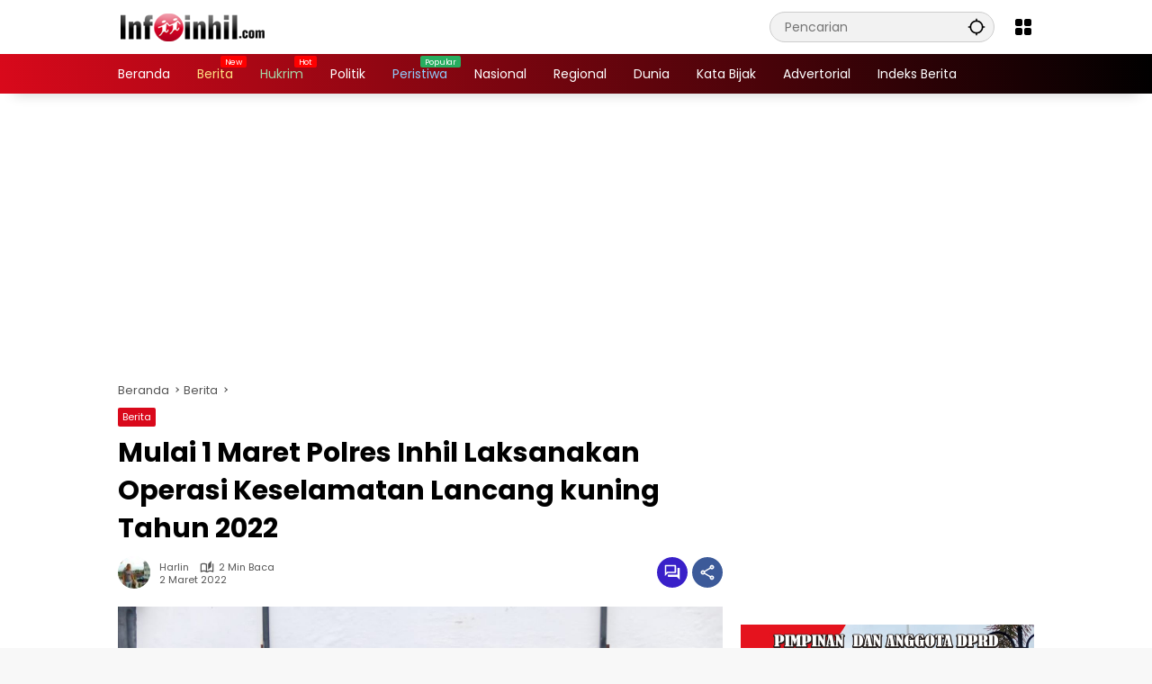

--- FILE ---
content_type: text/html; charset=UTF-8
request_url: https://www.infoinhil.com/2022/03/02/mulai-1-maret-polres-inhil-laksanakan-operasi-keselamatan-lancang-kuning-tahun-2022/
body_size: 19244
content:
<!doctype html>
<html lang="id">
<head>
	<meta charset="UTF-8">
	<meta name="viewport" content="width=device-width, initial-scale=1">
	<link rel="profile" href="https://gmpg.org/xfn/11">

	<title>Mulai 1 Maret Polres Inhil Laksanakan Operasi Keselamatan Lancang kuning Tahun 2022 &#8211; Infoinhil.com</title>
<meta name='robots' content='max-image-preview:large' />
	<style>img:is([sizes="auto" i], [sizes^="auto," i]) { contain-intrinsic-size: 3000px 1500px }</style>
	<link rel='dns-prefetch' href='//connect.facebook.net' />
<link rel='dns-prefetch' href='//stats.wp.com' />
<link rel='preconnect' href='//c0.wp.com' />
<link rel="alternate" type="application/rss+xml" title="Infoinhil.com &raquo; Feed" href="https://www.infoinhil.com/feed/" />
<link rel="alternate" type="application/rss+xml" title="Infoinhil.com &raquo; Umpan Komentar" href="https://www.infoinhil.com/comments/feed/" />
<link rel="alternate" type="application/rss+xml" title="Infoinhil.com &raquo; Mulai 1 Maret Polres Inhil Laksanakan Operasi Keselamatan Lancang kuning Tahun 2022 Umpan Komentar" href="https://www.infoinhil.com/2022/03/02/mulai-1-maret-polres-inhil-laksanakan-operasi-keselamatan-lancang-kuning-tahun-2022/feed/" />
<link rel='stylesheet' id='menu-icons-extra-css' href='https://www.infoinhil.com/wp-content/plugins/menu-icons/css/extra.min.css?ver=0.13.19' media='all' />
<link rel='stylesheet' id='wp-block-library-css' href='https://c0.wp.com/c/6.8.3/wp-includes/css/dist/block-library/style.min.css' media='all' />
<style id='classic-theme-styles-inline-css'>
/*! This file is auto-generated */
.wp-block-button__link{color:#fff;background-color:#32373c;border-radius:9999px;box-shadow:none;text-decoration:none;padding:calc(.667em + 2px) calc(1.333em + 2px);font-size:1.125em}.wp-block-file__button{background:#32373c;color:#fff;text-decoration:none}
</style>
<style id='kia-post-subtitle-style-inline-css'>
.wp-block-kia-post-subtitle{box-sizing:border-box;word-break:break-word}.wp-block-kia-post-subtitle a{display:inline-block}.wp-block-kia-post-subtitle.no-subtitle{opacity:.333}

</style>
<link rel='stylesheet' id='mediaelement-css' href='https://c0.wp.com/c/6.8.3/wp-includes/js/mediaelement/mediaelementplayer-legacy.min.css' media='all' />
<link rel='stylesheet' id='wp-mediaelement-css' href='https://c0.wp.com/c/6.8.3/wp-includes/js/mediaelement/wp-mediaelement.min.css' media='all' />
<style id='jetpack-sharing-buttons-style-inline-css'>
.jetpack-sharing-buttons__services-list{display:flex;flex-direction:row;flex-wrap:wrap;gap:0;list-style-type:none;margin:5px;padding:0}.jetpack-sharing-buttons__services-list.has-small-icon-size{font-size:12px}.jetpack-sharing-buttons__services-list.has-normal-icon-size{font-size:16px}.jetpack-sharing-buttons__services-list.has-large-icon-size{font-size:24px}.jetpack-sharing-buttons__services-list.has-huge-icon-size{font-size:36px}@media print{.jetpack-sharing-buttons__services-list{display:none!important}}.editor-styles-wrapper .wp-block-jetpack-sharing-buttons{gap:0;padding-inline-start:0}ul.jetpack-sharing-buttons__services-list.has-background{padding:1.25em 2.375em}
</style>
<style id='global-styles-inline-css'>
:root{--wp--preset--aspect-ratio--square: 1;--wp--preset--aspect-ratio--4-3: 4/3;--wp--preset--aspect-ratio--3-4: 3/4;--wp--preset--aspect-ratio--3-2: 3/2;--wp--preset--aspect-ratio--2-3: 2/3;--wp--preset--aspect-ratio--16-9: 16/9;--wp--preset--aspect-ratio--9-16: 9/16;--wp--preset--color--black: #000000;--wp--preset--color--cyan-bluish-gray: #abb8c3;--wp--preset--color--white: #ffffff;--wp--preset--color--pale-pink: #f78da7;--wp--preset--color--vivid-red: #cf2e2e;--wp--preset--color--luminous-vivid-orange: #ff6900;--wp--preset--color--luminous-vivid-amber: #fcb900;--wp--preset--color--light-green-cyan: #7bdcb5;--wp--preset--color--vivid-green-cyan: #00d084;--wp--preset--color--pale-cyan-blue: #8ed1fc;--wp--preset--color--vivid-cyan-blue: #0693e3;--wp--preset--color--vivid-purple: #9b51e0;--wp--preset--gradient--vivid-cyan-blue-to-vivid-purple: linear-gradient(135deg,rgba(6,147,227,1) 0%,rgb(155,81,224) 100%);--wp--preset--gradient--light-green-cyan-to-vivid-green-cyan: linear-gradient(135deg,rgb(122,220,180) 0%,rgb(0,208,130) 100%);--wp--preset--gradient--luminous-vivid-amber-to-luminous-vivid-orange: linear-gradient(135deg,rgba(252,185,0,1) 0%,rgba(255,105,0,1) 100%);--wp--preset--gradient--luminous-vivid-orange-to-vivid-red: linear-gradient(135deg,rgba(255,105,0,1) 0%,rgb(207,46,46) 100%);--wp--preset--gradient--very-light-gray-to-cyan-bluish-gray: linear-gradient(135deg,rgb(238,238,238) 0%,rgb(169,184,195) 100%);--wp--preset--gradient--cool-to-warm-spectrum: linear-gradient(135deg,rgb(74,234,220) 0%,rgb(151,120,209) 20%,rgb(207,42,186) 40%,rgb(238,44,130) 60%,rgb(251,105,98) 80%,rgb(254,248,76) 100%);--wp--preset--gradient--blush-light-purple: linear-gradient(135deg,rgb(255,206,236) 0%,rgb(152,150,240) 100%);--wp--preset--gradient--blush-bordeaux: linear-gradient(135deg,rgb(254,205,165) 0%,rgb(254,45,45) 50%,rgb(107,0,62) 100%);--wp--preset--gradient--luminous-dusk: linear-gradient(135deg,rgb(255,203,112) 0%,rgb(199,81,192) 50%,rgb(65,88,208) 100%);--wp--preset--gradient--pale-ocean: linear-gradient(135deg,rgb(255,245,203) 0%,rgb(182,227,212) 50%,rgb(51,167,181) 100%);--wp--preset--gradient--electric-grass: linear-gradient(135deg,rgb(202,248,128) 0%,rgb(113,206,126) 100%);--wp--preset--gradient--midnight: linear-gradient(135deg,rgb(2,3,129) 0%,rgb(40,116,252) 100%);--wp--preset--font-size--small: 13px;--wp--preset--font-size--medium: 20px;--wp--preset--font-size--large: 36px;--wp--preset--font-size--x-large: 42px;--wp--preset--spacing--20: 0.44rem;--wp--preset--spacing--30: 0.67rem;--wp--preset--spacing--40: 1rem;--wp--preset--spacing--50: 1.5rem;--wp--preset--spacing--60: 2.25rem;--wp--preset--spacing--70: 3.38rem;--wp--preset--spacing--80: 5.06rem;--wp--preset--shadow--natural: 6px 6px 9px rgba(0, 0, 0, 0.2);--wp--preset--shadow--deep: 12px 12px 50px rgba(0, 0, 0, 0.4);--wp--preset--shadow--sharp: 6px 6px 0px rgba(0, 0, 0, 0.2);--wp--preset--shadow--outlined: 6px 6px 0px -3px rgba(255, 255, 255, 1), 6px 6px rgba(0, 0, 0, 1);--wp--preset--shadow--crisp: 6px 6px 0px rgba(0, 0, 0, 1);}:where(.is-layout-flex){gap: 0.5em;}:where(.is-layout-grid){gap: 0.5em;}body .is-layout-flex{display: flex;}.is-layout-flex{flex-wrap: wrap;align-items: center;}.is-layout-flex > :is(*, div){margin: 0;}body .is-layout-grid{display: grid;}.is-layout-grid > :is(*, div){margin: 0;}:where(.wp-block-columns.is-layout-flex){gap: 2em;}:where(.wp-block-columns.is-layout-grid){gap: 2em;}:where(.wp-block-post-template.is-layout-flex){gap: 1.25em;}:where(.wp-block-post-template.is-layout-grid){gap: 1.25em;}.has-black-color{color: var(--wp--preset--color--black) !important;}.has-cyan-bluish-gray-color{color: var(--wp--preset--color--cyan-bluish-gray) !important;}.has-white-color{color: var(--wp--preset--color--white) !important;}.has-pale-pink-color{color: var(--wp--preset--color--pale-pink) !important;}.has-vivid-red-color{color: var(--wp--preset--color--vivid-red) !important;}.has-luminous-vivid-orange-color{color: var(--wp--preset--color--luminous-vivid-orange) !important;}.has-luminous-vivid-amber-color{color: var(--wp--preset--color--luminous-vivid-amber) !important;}.has-light-green-cyan-color{color: var(--wp--preset--color--light-green-cyan) !important;}.has-vivid-green-cyan-color{color: var(--wp--preset--color--vivid-green-cyan) !important;}.has-pale-cyan-blue-color{color: var(--wp--preset--color--pale-cyan-blue) !important;}.has-vivid-cyan-blue-color{color: var(--wp--preset--color--vivid-cyan-blue) !important;}.has-vivid-purple-color{color: var(--wp--preset--color--vivid-purple) !important;}.has-black-background-color{background-color: var(--wp--preset--color--black) !important;}.has-cyan-bluish-gray-background-color{background-color: var(--wp--preset--color--cyan-bluish-gray) !important;}.has-white-background-color{background-color: var(--wp--preset--color--white) !important;}.has-pale-pink-background-color{background-color: var(--wp--preset--color--pale-pink) !important;}.has-vivid-red-background-color{background-color: var(--wp--preset--color--vivid-red) !important;}.has-luminous-vivid-orange-background-color{background-color: var(--wp--preset--color--luminous-vivid-orange) !important;}.has-luminous-vivid-amber-background-color{background-color: var(--wp--preset--color--luminous-vivid-amber) !important;}.has-light-green-cyan-background-color{background-color: var(--wp--preset--color--light-green-cyan) !important;}.has-vivid-green-cyan-background-color{background-color: var(--wp--preset--color--vivid-green-cyan) !important;}.has-pale-cyan-blue-background-color{background-color: var(--wp--preset--color--pale-cyan-blue) !important;}.has-vivid-cyan-blue-background-color{background-color: var(--wp--preset--color--vivid-cyan-blue) !important;}.has-vivid-purple-background-color{background-color: var(--wp--preset--color--vivid-purple) !important;}.has-black-border-color{border-color: var(--wp--preset--color--black) !important;}.has-cyan-bluish-gray-border-color{border-color: var(--wp--preset--color--cyan-bluish-gray) !important;}.has-white-border-color{border-color: var(--wp--preset--color--white) !important;}.has-pale-pink-border-color{border-color: var(--wp--preset--color--pale-pink) !important;}.has-vivid-red-border-color{border-color: var(--wp--preset--color--vivid-red) !important;}.has-luminous-vivid-orange-border-color{border-color: var(--wp--preset--color--luminous-vivid-orange) !important;}.has-luminous-vivid-amber-border-color{border-color: var(--wp--preset--color--luminous-vivid-amber) !important;}.has-light-green-cyan-border-color{border-color: var(--wp--preset--color--light-green-cyan) !important;}.has-vivid-green-cyan-border-color{border-color: var(--wp--preset--color--vivid-green-cyan) !important;}.has-pale-cyan-blue-border-color{border-color: var(--wp--preset--color--pale-cyan-blue) !important;}.has-vivid-cyan-blue-border-color{border-color: var(--wp--preset--color--vivid-cyan-blue) !important;}.has-vivid-purple-border-color{border-color: var(--wp--preset--color--vivid-purple) !important;}.has-vivid-cyan-blue-to-vivid-purple-gradient-background{background: var(--wp--preset--gradient--vivid-cyan-blue-to-vivid-purple) !important;}.has-light-green-cyan-to-vivid-green-cyan-gradient-background{background: var(--wp--preset--gradient--light-green-cyan-to-vivid-green-cyan) !important;}.has-luminous-vivid-amber-to-luminous-vivid-orange-gradient-background{background: var(--wp--preset--gradient--luminous-vivid-amber-to-luminous-vivid-orange) !important;}.has-luminous-vivid-orange-to-vivid-red-gradient-background{background: var(--wp--preset--gradient--luminous-vivid-orange-to-vivid-red) !important;}.has-very-light-gray-to-cyan-bluish-gray-gradient-background{background: var(--wp--preset--gradient--very-light-gray-to-cyan-bluish-gray) !important;}.has-cool-to-warm-spectrum-gradient-background{background: var(--wp--preset--gradient--cool-to-warm-spectrum) !important;}.has-blush-light-purple-gradient-background{background: var(--wp--preset--gradient--blush-light-purple) !important;}.has-blush-bordeaux-gradient-background{background: var(--wp--preset--gradient--blush-bordeaux) !important;}.has-luminous-dusk-gradient-background{background: var(--wp--preset--gradient--luminous-dusk) !important;}.has-pale-ocean-gradient-background{background: var(--wp--preset--gradient--pale-ocean) !important;}.has-electric-grass-gradient-background{background: var(--wp--preset--gradient--electric-grass) !important;}.has-midnight-gradient-background{background: var(--wp--preset--gradient--midnight) !important;}.has-small-font-size{font-size: var(--wp--preset--font-size--small) !important;}.has-medium-font-size{font-size: var(--wp--preset--font-size--medium) !important;}.has-large-font-size{font-size: var(--wp--preset--font-size--large) !important;}.has-x-large-font-size{font-size: var(--wp--preset--font-size--x-large) !important;}
:where(.wp-block-post-template.is-layout-flex){gap: 1.25em;}:where(.wp-block-post-template.is-layout-grid){gap: 1.25em;}
:where(.wp-block-columns.is-layout-flex){gap: 2em;}:where(.wp-block-columns.is-layout-grid){gap: 2em;}
:root :where(.wp-block-pullquote){font-size: 1.5em;line-height: 1.6;}
</style>
<link rel='stylesheet' id='wpmedia-fonts-css' href='https://www.infoinhil.com/wp-content/fonts/25a7a322c274eda3d6ed7890aff777c9.css?ver=1.1.7' media='all' />
<link rel='stylesheet' id='wpmedia-style-css' href='https://www.infoinhil.com/wp-content/themes/wpmedia/style.css?ver=1.1.7' media='all' />
<style id='wpmedia-style-inline-css'>
h1,h2,h3,h4,h5,h6,.reltitle,.site-title,.gmr-mainmenu ul > li > a,.gmr-secondmenu-dropdown ul > li > a,.gmr-sidemenu ul li a,.gmr-sidemenu .side-textsocial,.heading-text,.gmr-mobilemenu ul li a,#navigationamp ul li a{font-family:Poppins;font-weight:400;}h1 strong,h2 strong,h3 strong,h4 strong,h5 strong,h6 strong{font-weight:700;}.entry-content-single{font-size:16px;}body{font-family:Poppins;--font-reguler:400;--font-bold:700;--mainmenu-bgcolor:#d9091b;--mainmenu-secondbgcolor:#000000;--background-color:#f8f8f8;--main-color:#000000;--widget-title:#000000;--link-color-body:#000000;--hoverlink-color-body:#d9091b;--border-color:#cccccc;--button-bgcolor:#3920c9;--button-color:#ffffff;--header-bgcolor:#ffffff;--topnav-color:#000000;--topnav-link-color:#000000;--topnav-linkhover-color:#d9091b;--mainmenu-color:#ffffff;--mainmenu-hovercolor:#f1c40f;--content-bgcolor:#ffffff;--content-greycolor:#555555;--greybody-bgcolor:#eeeeee;--footer-bgcolor:#ffffff;--footer-color:#666666;--footer-linkcolor:#212121;--footer-hover-linkcolor:#d9091b;}body,body.dark-theme{--scheme-color:#d9091b;--secondscheme-color:#3920c9;--mainmenu-direction:80deg;}/* Generate Using Cache */
</style>
<link rel='stylesheet' id='sharedaddy-css' href='https://c0.wp.com/p/jetpack/15.4/modules/sharedaddy/sharing.css' media='all' />
<link rel='stylesheet' id='social-logos-css' href='https://c0.wp.com/p/jetpack/15.4/_inc/social-logos/social-logos.min.css' media='all' />
<link rel="https://api.w.org/" href="https://www.infoinhil.com/wp-json/" /><link rel="alternate" title="JSON" type="application/json" href="https://www.infoinhil.com/wp-json/wp/v2/posts/10598" /><link rel="EditURI" type="application/rsd+xml" title="RSD" href="https://www.infoinhil.com/xmlrpc.php?rsd" />
<meta name="generator" content="WordPress 6.8.3" />
<link rel="canonical" href="https://www.infoinhil.com/2022/03/02/mulai-1-maret-polres-inhil-laksanakan-operasi-keselamatan-lancang-kuning-tahun-2022/" />
<link rel='shortlink' href='https://www.infoinhil.com/?p=10598' />
<link rel="alternate" title="oEmbed (JSON)" type="application/json+oembed" href="https://www.infoinhil.com/wp-json/oembed/1.0/embed?url=https%3A%2F%2Fwww.infoinhil.com%2F2022%2F03%2F02%2Fmulai-1-maret-polres-inhil-laksanakan-operasi-keselamatan-lancang-kuning-tahun-2022%2F" />
<link rel="alternate" title="oEmbed (XML)" type="text/xml+oembed" href="https://www.infoinhil.com/wp-json/oembed/1.0/embed?url=https%3A%2F%2Fwww.infoinhil.com%2F2022%2F03%2F02%2Fmulai-1-maret-polres-inhil-laksanakan-operasi-keselamatan-lancang-kuning-tahun-2022%2F&#038;format=xml" />
<!-- Default Google AdSense Code -->
<script async src="https://pagead2.googlesyndication.com/pagead/js/adsbygoogle.js?client=ca-pub-9846868981634854"
     crossorigin="anonymous"></script>	<style>img#wpstats{display:none}</style>
		<link rel="amphtml" href="https://www.infoinhil.com/2022/03/02/mulai-1-maret-polres-inhil-laksanakan-operasi-keselamatan-lancang-kuning-tahun-2022/?amp">
<!-- Jetpack Open Graph Tags -->
<meta property="og:type" content="article" />
<meta property="og:title" content="Mulai 1 Maret Polres Inhil Laksanakan Operasi Keselamatan Lancang kuning Tahun 2022" />
<meta property="og:url" content="https://www.infoinhil.com/2022/03/02/mulai-1-maret-polres-inhil-laksanakan-operasi-keselamatan-lancang-kuning-tahun-2022/" />
<meta property="og:description" content="Infoinhil.com &#8211; Terhitung mulai tanggal tanggal 1 Maret s/d 14 Maret 2022 Polres Inhil melaksanakan Operasi Keselamatan Lancang kuning 2022, Operasi Keselamatan tahun 2022 serentak dilaksanak…" />
<meta property="article:published_time" content="2022-03-02T02:42:07+00:00" />
<meta property="article:modified_time" content="2022-03-02T02:42:14+00:00" />
<meta property="og:site_name" content="Infoinhil.com" />
<meta property="og:image" content="https://www.infoinhil.com/wp-content/uploads/2022/03/IMG-20220302-WA0006.jpg" />
<meta property="og:image:width" content="1600" />
<meta property="og:image:height" content="1200" />
<meta property="og:image:alt" content="" />
<meta property="og:locale" content="id_ID" />
<meta name="twitter:site" content="@indragiri_hilir" />
<meta name="twitter:text:title" content="Mulai 1 Maret Polres Inhil Laksanakan Operasi Keselamatan Lancang kuning Tahun 2022" />
<meta name="twitter:image" content="https://www.infoinhil.com/wp-content/uploads/2022/03/IMG-20220302-WA0006.jpg?w=640" />
<meta name="twitter:card" content="summary_large_image" />

<!-- End Jetpack Open Graph Tags -->
<link rel="icon" href="https://www.infoinhil.com/wp-content/uploads/2020/03/cropped-icon-90x90.png" sizes="32x32" />
<link rel="icon" href="https://www.infoinhil.com/wp-content/uploads/2020/03/cropped-icon.png" sizes="192x192" />
<link rel="apple-touch-icon" href="https://www.infoinhil.com/wp-content/uploads/2020/03/cropped-icon.png" />
<meta name="msapplication-TileImage" content="https://www.infoinhil.com/wp-content/uploads/2020/03/cropped-icon.png" />
</head>

<body class="wp-singular post-template-default single single-post postid-10598 single-format-standard wp-custom-logo wp-embed-responsive wp-theme-wpmedia idtheme kentooz">
	<a class="skip-link screen-reader-text" href="#primary">Langsung ke konten</a>
	<div class="gmr-verytopbanner text-center gmrclose-element"><div class="container"><div class="gmr-parallax"><div class="rellax"><div class="in-rellax"><div class="idt-xclosewrap"><div class="idt-xclosetext">Scroll untuk baca artikel</div><button class="idt-xclose-top close-modal gmrbtnclose">&times;</button></div><div class="idt-rellax-bannerwrap"><script src="https://jsc.mgid.com/site/362368.js" async>
</script>
<div data-type="_mgwidget" data-widget-id="1319538">
</div>
<script>(function(w,q){w[q]=w[q]||[];w[q].push(["_mgc.load"])})(window,"_mgq");
</script></div></div></div></div></div></div>	<div id="page" class="site">
		<div id="topnavwrap" class="gmr-topnavwrap clearfix">
			<div class="container">
				<header id="masthead" class="list-flex site-header">
					<div class="row-flex gmr-navleft">
						<div class="site-branding">
							<div class="gmr-logo"><a class="custom-logo-link" href="https://www.infoinhil.com/" title="Infoinhil.com" rel="home"><img class="custom-logo" src="https://www.infoinhil.com/wp-content/uploads/2023/10/logo-1-1.png" width="200" height="32" alt="Infoinhil.com" loading="lazy" /></a></div>						</div><!-- .site-branding -->
					</div>

					<div class="row-flex gmr-navright">
						<div class="gmr-search desktop-only">
				<form method="get" class="gmr-searchform searchform" action="https://www.infoinhil.com/">
					<input type="text" name="s" id="s" placeholder="Pencarian" />
					<input type="hidden" name="post_type[]" value="post" />
					<button type="submit" role="button" class="gmr-search-submit gmr-search-icon" aria-label="Kirim">
						<svg xmlns="http://www.w3.org/2000/svg" height="24px" viewBox="0 0 24 24" width="24px" fill="currentColor"><path d="M0 0h24v24H0V0z" fill="none"/><path d="M20.94 11c-.46-4.17-3.77-7.48-7.94-7.94V1h-2v2.06C6.83 3.52 3.52 6.83 3.06 11H1v2h2.06c.46 4.17 3.77 7.48 7.94 7.94V23h2v-2.06c4.17-.46 7.48-3.77 7.94-7.94H23v-2h-2.06zM12 19c-3.87 0-7-3.13-7-7s3.13-7 7-7 7 3.13 7 7-3.13 7-7 7z"/></svg>
					</button>
				</form>
			</div><div class="gmr-menugrid-btn gmrclick-container"><button id="menugrid-button" class="topnav-button gmrbtnclick" aria-label="Buka Menu"><svg xmlns="http://www.w3.org/2000/svg" enable-background="new 0 0 24 24" height="24px" viewBox="0 0 24 24" width="24px" fill="currentColor"><g><rect fill="none" height="24" width="24"/></g><g><g><path d="M5,11h4c1.1,0,2-0.9,2-2V5c0-1.1-0.9-2-2-2H5C3.9,3,3,3.9,3,5v4C3,10.1,3.9,11,5,11z"/><path d="M5,21h4c1.1,0,2-0.9,2-2v-4c0-1.1-0.9-2-2-2H5c-1.1,0-2,0.9-2,2v4C3,20.1,3.9,21,5,21z"/><path d="M13,5v4c0,1.1,0.9,2,2,2h4c1.1,0,2-0.9,2-2V5c0-1.1-0.9-2-2-2h-4C13.9,3,13,3.9,13,5z"/><path d="M15,21h4c1.1,0,2-0.9,2-2v-4c0-1.1-0.9-2-2-2h-4c-1.1,0-2,0.9-2,2v4C13,20.1,13.9,21,15,21z"/></g></g></svg></button><div id="dropdown-container" class="gmr-secondmenu-dropdown gmr-dropdown col-2"><ul id="secondary-menu" class="menu"><li id="menu-item-18900" class="menu-item menu-item-type-taxonomy menu-item-object-newstopic menu-item-18900"><a href="https://www.infoinhil.com/topic/hukrim/">Hukrim</a></li>
<li id="menu-item-204" class="menu-item menu-item-type-taxonomy menu-item-object-newstopic menu-item-204"><a href="https://www.infoinhil.com/topic/peristiwa/">Peristiwa</a></li>
<li id="menu-item-201" class="menu-item menu-item-type-taxonomy menu-item-object-newstopic menu-item-201"><a href="https://www.infoinhil.com/topic/ekonomi/">Ekonomi</a></li>
<li id="menu-item-206" class="menu-item menu-item-type-taxonomy menu-item-object-newstopic menu-item-206"><a href="https://www.infoinhil.com/topic/politik/">Politik</a></li>
<li id="menu-item-202" class="menu-item menu-item-type-taxonomy menu-item-object-newstopic menu-item-202"><a href="https://www.infoinhil.com/topic/sosial/">Sosial</a></li>
<li id="menu-item-18901" class="menu-item menu-item-type-taxonomy menu-item-object-newstopic menu-item-18901"><a href="https://www.infoinhil.com/topic/kesehatan/">Kesehatan</a></li>
<li id="menu-item-18902" class="menu-item menu-item-type-taxonomy menu-item-object-newstopic menu-item-18902"><a href="https://www.infoinhil.com/topic/pemerintahan/">Pemerintahan</a></li>
<li id="menu-item-18903" class="menu-item menu-item-type-taxonomy menu-item-object-newstopic menu-item-18903"><a href="https://www.infoinhil.com/topic/pendidikan/">Pendidikan</a></li>
<li id="menu-item-18904" class="menu-item menu-item-type-taxonomy menu-item-object-newstopic menu-item-18904"><a href="https://www.infoinhil.com/topic/wisata/">Wisata</a></li>
<li id="menu-item-18905" class="menu-item menu-item-type-taxonomy menu-item-object-newstopic menu-item-18905"><a href="https://www.infoinhil.com/topic/religi/">Religi</a></li>
<li id="menu-item-18906" class="menu-item menu-item-type-taxonomy menu-item-object-newstopic menu-item-18906"><a href="https://www.infoinhil.com/topic/kesenian/">Kesenian</a></li>
<li id="menu-item-18907" class="menu-item menu-item-type-taxonomy menu-item-object-newstopic menu-item-18907"><a href="https://www.infoinhil.com/topic/opini/">Opini</a></li>
</ul></div></div><button id="gmr-responsive-menu" role="button" class="mobile-only" aria-label="Menu" data-target="#gmr-sidemenu-id" data-toggle="onoffcanvas" aria-expanded="false" rel="nofollow"><svg xmlns="http://www.w3.org/2000/svg" width="24" height="24" viewBox="0 0 24 24"><path fill="currentColor" d="m19.31 18.9l3.08 3.1L21 23.39l-3.12-3.07c-.69.43-1.51.68-2.38.68c-2.5 0-4.5-2-4.5-4.5s2-4.5 4.5-4.5s4.5 2 4.5 4.5c0 .88-.25 1.71-.69 2.4m-3.81.1a2.5 2.5 0 0 0 0-5a2.5 2.5 0 0 0 0 5M21 4v2H3V4h18M3 16v-2h6v2H3m0-5V9h18v2h-2.03c-1.01-.63-2.2-1-3.47-1s-2.46.37-3.47 1H3Z"/></svg></button>					</div>
				</header>
			</div><!-- .container -->
			<nav id="main-nav" class="main-navigation gmr-mainmenu">
				<div class="container">
					<ul id="primary-menu" class="menu"><li id="menu-item-164" class="menu-item menu-item-type-custom menu-item-object-custom menu-item-home menu-item-164"><a href="https://www.infoinhil.com/"><span>Beranda</span></a></li>
<li id="menu-item-1583" class="menu-orange-light menu-new menu-item menu-item-type-taxonomy menu-item-object-category current-post-ancestor current-menu-parent current-post-parent menu-item-1583"><a href="https://www.infoinhil.com/category/berita-inhil-terbaru-hari-ini/" data-desciption="New"><span>Berita</span></a></li>
<li id="menu-item-18777" class="menu-green-light menu-new menu-item menu-item-type-taxonomy menu-item-object-newstopic menu-item-18777"><a href="https://www.infoinhil.com/topic/hukrim/" data-desciption="Hot"><span>Hukrim</span></a></li>
<li id="menu-item-2512" class="menu-item menu-item-type-taxonomy menu-item-object-newstopic menu-item-2512"><a href="https://www.infoinhil.com/topic/politik/"><span>Politik</span></a></li>
<li id="menu-item-2510" class="menu-blue-light menu-new green menu-item menu-item-type-taxonomy menu-item-object-newstopic menu-item-2510"><a href="https://www.infoinhil.com/topic/peristiwa/" data-desciption="Popular"><span>Peristiwa</span></a></li>
<li id="menu-item-2497" class="menu-item menu-item-type-taxonomy menu-item-object-category menu-item-2497"><a href="https://www.infoinhil.com/category/berita-nasional-terbaru-hari-ini/" data-desciption="Berita Nasional terbaru semua tersaji lengkap, berita dari sabang sampai merauke ada disini"><span>Nasional</span></a></li>
<li id="menu-item-829" class="menu-item menu-item-type-taxonomy menu-item-object-category menu-item-829"><a href="https://www.infoinhil.com/category/berita-peristiwa-terbaru/"><span>Regional</span></a></li>
<li id="menu-item-830" class="menu-item menu-item-type-taxonomy menu-item-object-category menu-item-830"><a href="https://www.infoinhil.com/category/berita-peristiwa-dunia-hari-ini/"><span>Dunia</span></a></li>
<li id="menu-item-2566" class="menu-item menu-item-type-custom menu-item-object-custom menu-item-2566"><a href="https://katabijak.infoinhil.com/"><span>Kata Bijak</span></a></li>
<li id="menu-item-2511" class="menu-item menu-item-type-taxonomy menu-item-object-newstopic menu-item-2511"><a href="https://www.infoinhil.com/topic/advertorial/"><span>Advertorial</span></a></li>
<li id="menu-item-18897" class="menu-item menu-item-type-post_type menu-item-object-page menu-item-18897"><a href="https://www.infoinhil.com/indeks-berita/"><span>Indeks Berita</span></a></li>
</ul>				</div>
			</nav><!-- #main-nav -->
		</div><!-- #topnavwrap -->

				
		
		<div class="gmr-topbanner text-center"><div class="container"><!-- Iklan Persegi Responsif -->
<ins class="adsbygoogle"
     style="display:block"
     data-ad-client="ca-pub-9846686981634854"
     data-ad-slot="3651688099"
     data-ad-format="auto"
     data-full-width-responsive="true"></ins>
<script>
     (adsbygoogle = window.adsbygoogle || []).push({});
</script></div></div>
		<div id="content" class="gmr-content">
			<div class="container">
				<div class="row">
<main id="primary" class="site-main col-md-8">
	
<article id="post-10598" class="post type-post hentry content-single">
				<div class="breadcrumbs" itemscope itemtype="https://schema.org/BreadcrumbList">
																						<span class="first-cl" itemprop="itemListElement" itemscope itemtype="https://schema.org/ListItem">
								<a itemscope itemtype="https://schema.org/WebPage" itemprop="item" itemid="https://www.infoinhil.com/" href="https://www.infoinhil.com/"><span itemprop="name">Beranda</span></a>
								<span itemprop="position" content="1"></span>
							</span>
												<span class="separator"></span>
																											<span class="0-cl" itemprop="itemListElement" itemscope itemtype="http://schema.org/ListItem">
								<a itemscope itemtype="https://schema.org/WebPage" itemprop="item" itemid="https://www.infoinhil.com/category/berita-inhil-terbaru-hari-ini/" href="https://www.infoinhil.com/category/berita-inhil-terbaru-hari-ini/"><span itemprop="name">Berita</span></a>
								<span itemprop="position" content="2"></span>
							</span>
												<span class="separator"></span>
																				<span class="last-cl" itemscope itemtype="https://schema.org/ListItem">
						<span itemprop="name">Mulai 1 Maret Polres Inhil Laksanakan Operasi Keselamatan Lancang kuning Tahun 2022</span>
						<span itemprop="position" content="3"></span>
						</span>
												</div>
				<header class="entry-header entry-header-single">
		<span class="cat-links-content"><a href="https://www.infoinhil.com/category/berita-inhil-terbaru-hari-ini/" title="Lihat semua posts di Berita">Berita</a></span><h1 class="entry-title"><strong>Mulai 1 Maret Polres Inhil Laksanakan Operasi Keselamatan Lancang kuning Tahun 2022</strong></h1><div class="list-flex clearfix"><div class="gmr-gravatar-metasingle"><a class="url" href="https://www.infoinhil.com/author/harlin/" title="Permalink ke: Harlin"><img alt='' src='https://secure.gravatar.com/avatar/bbecbeeec18dcefc709729d56a4ddf48c5f9de7ed05820739c1ef639358fbd80?s=40&#038;d=mm&#038;r=g' srcset='https://secure.gravatar.com/avatar/bbecbeeec18dcefc709729d56a4ddf48c5f9de7ed05820739c1ef639358fbd80?s=80&#038;d=mm&#038;r=g 2x' class='avatar avatar-40 photo img-cicle' height='40' width='40' decoding='async'/></a></div><div class="gmr-content-metasingle"><div class="meta-content"><span class="author vcard"><a class="url fn n" href="https://www.infoinhil.com/author/harlin/" title="Harlin">Harlin</a></span><span class="count-text"><svg xmlns="http://www.w3.org/2000/svg" enable-background="new 0 0 24 24" height="24px" viewBox="0 0 24 24" width="24px" fill="currentColor"><g><rect fill="none" height="24" width="24" x="0"/></g><g><path d="M22.47,5.2C22,4.96,21.51,4.76,21,4.59v12.03C19.86,16.21,18.69,16,17.5,16c-1.9,0-3.78,0.54-5.5,1.58V5.48 C10.38,4.55,8.51,4,6.5,4C4.71,4,3.02,4.44,1.53,5.2C1.2,5.36,1,5.71,1,6.08v12.08c0,0.58,0.47,0.99,1,0.99 c0.16,0,0.32-0.04,0.48-0.12C3.69,18.4,5.05,18,6.5,18c2.07,0,3.98,0.82,5.5,2c1.52-1.18,3.43-2,5.5-2c1.45,0,2.81,0.4,4.02,1.04 c0.16,0.08,0.32,0.12,0.48,0.12c0.52,0,1-0.41,1-0.99V6.08C23,5.71,22.8,5.36,22.47,5.2z M10,16.62C8.86,16.21,7.69,16,6.5,16 c-1.19,0-2.36,0.21-3.5,0.62V6.71C4.11,6.24,5.28,6,6.5,6C7.7,6,8.89,6.25,10,6.72V16.62z M19,0.5l-5,5V15l5-4.5V0.5z"/></g></svg><span class="in-count-text">2 min baca</span></span></div><div class="meta-content"><span class="posted-on"><time class="entry-date published" datetime="2022-03-02T09:42:07+07:00">2 Maret 2022</time><time class="updated" datetime="2022-03-02T09:42:14+07:00">2 Maret 2022</time></span></div></div><div class="gmr-content-share list-right"><div class="gmr-iconnotif"><a href="https://www.infoinhil.com/2022/03/02/mulai-1-maret-polres-inhil-laksanakan-operasi-keselamatan-lancang-kuning-tahun-2022/#respond"><svg xmlns="http://www.w3.org/2000/svg" height="24px" viewBox="0 0 24 24" width="24px" fill="currentColor"><path d="M0 0h24v24H0V0z" fill="none"/><path d="M15 4v7H5.17L4 12.17V4h11m1-2H3c-.55 0-1 .45-1 1v14l4-4h10c.55 0 1-.45 1-1V3c0-.55-.45-1-1-1zm5 4h-2v9H6v2c0 .55.45 1 1 1h11l4 4V7c0-.55-.45-1-1-1z"/></svg></a></div><button id="share-modal" data-modal="gmr-popupwrap" aria-label="Bagikan"><svg xmlns="http://www.w3.org/2000/svg" height="24px" viewBox="0 0 24 24" width="24px" fill="currentColor"><path d="M0 0h24v24H0V0z" fill="none"/><path d="M18 16.08c-.76 0-1.44.3-1.96.77L8.91 12.7c.05-.23.09-.46.09-.7s-.04-.47-.09-.7l7.05-4.11c.54.5 1.25.81 2.04.81 1.66 0 3-1.34 3-3s-1.34-3-3-3-3 1.34-3 3c0 .24.04.47.09.7L8.04 9.81C7.5 9.31 6.79 9 6 9c-1.66 0-3 1.34-3 3s1.34 3 3 3c.79 0 1.5-.31 2.04-.81l7.12 4.16c-.05.21-.08.43-.08.65 0 1.61 1.31 2.92 2.92 2.92s2.92-1.31 2.92-2.92c0-1.61-1.31-2.92-2.92-2.92zM18 4c.55 0 1 .45 1 1s-.45 1-1 1-1-.45-1-1 .45-1 1-1zM6 13c-.55 0-1-.45-1-1s.45-1 1-1 1 .45 1 1-.45 1-1 1zm12 7.02c-.55 0-1-.45-1-1s.45-1 1-1 1 .45 1 1-.45 1-1 1z"/></svg></button><div id="gmr-popupwrap" class="gmr-share-popup"><div class="gmr-modalbg close-modal"></div><div class="gmr-in-popup clearfix"><span class="idt-xclose close-modal">&times;</span><h4 class="main-textshare">Mulai 1 Maret Polres Inhil Laksanakan Operasi Keselamatan Lancang kuning Tahun 2022</h4><div class="content-share"><div class="second-textshare">Sebarkan artikel ini</div><ul class="gmr-socialicon-share"><li class="facebook"><a href="https://www.facebook.com/sharer/sharer.php?u=https%3A%2F%2Fwww.infoinhil.com%2F2022%2F03%2F02%2Fmulai-1-maret-polres-inhil-laksanakan-operasi-keselamatan-lancang-kuning-tahun-2022%2F" target="_blank" rel="nofollow" data-title="Facebook" title="Facebook"><svg xmlns="http://www.w3.org/2000/svg" width="0.63em" height="1em" viewBox="0 0 320 512"><path fill="currentColor" d="m279.14 288l14.22-92.66h-88.91v-60.13c0-25.35 12.42-50.06 52.24-50.06h40.42V6.26S260.43 0 225.36 0c-73.22 0-121.08 44.38-121.08 124.72v70.62H22.89V288h81.39v224h100.17V288z"/></svg></a></li><li class="twitter"><a href="https://twitter.com/intent/tweet?url=https%3A%2F%2Fwww.infoinhil.com%2F2022%2F03%2F02%2Fmulai-1-maret-polres-inhil-laksanakan-operasi-keselamatan-lancang-kuning-tahun-2022%2F&amp;text=Mulai%201%20Maret%20Polres%20Inhil%20Laksanakan%20Operasi%20Keselamatan%20Lancang%20kuning%20Tahun%202022" target="_blank" rel="nofollow" data-title="Twitter" title="Twitter"><svg xmlns="http://www.w3.org/2000/svg" width="24" height="24" viewBox="0 0 24 24"><path fill="currentColor" d="M18.205 2.25h3.308l-7.227 8.26l8.502 11.24H16.13l-5.214-6.817L4.95 21.75H1.64l7.73-8.835L1.215 2.25H8.04l4.713 6.231l5.45-6.231Zm-1.161 17.52h1.833L7.045 4.126H5.078L17.044 19.77Z"/></svg></a></li><li class="telegram"><a href="https://t.me/share/url?url=https%3A%2F%2Fwww.infoinhil.com%2F2022%2F03%2F02%2Fmulai-1-maret-polres-inhil-laksanakan-operasi-keselamatan-lancang-kuning-tahun-2022%2F&amp;text=Mulai%201%20Maret%20Polres%20Inhil%20Laksanakan%20Operasi%20Keselamatan%20Lancang%20kuning%20Tahun%202022" target="_blank" rel="nofollow" data-title="Telegram" title="Telegram"><svg xmlns="http://www.w3.org/2000/svg" width="0.88em" height="1em" viewBox="0 0 448 512"><path fill="currentColor" d="m446.7 98.6l-67.6 318.8c-5.1 22.5-18.4 28.1-37.3 17.5l-103-75.9l-49.7 47.8c-5.5 5.5-10.1 10.1-20.7 10.1l7.4-104.9l190.9-172.5c8.3-7.4-1.8-11.5-12.9-4.1L117.8 284L16.2 252.2c-22.1-6.9-22.5-22.1 4.6-32.7L418.2 66.4c18.4-6.9 34.5 4.1 28.5 32.2z"/></svg></a></li><li class="pinterest"><a href="https://pinterest.com/pin/create/button/?url=https%3A%2F%2Fwww.infoinhil.com%2F2022%2F03%2F02%2Fmulai-1-maret-polres-inhil-laksanakan-operasi-keselamatan-lancang-kuning-tahun-2022%2F&amp;desciption=Mulai%201%20Maret%20Polres%20Inhil%20Laksanakan%20Operasi%20Keselamatan%20Lancang%20kuning%20Tahun%202022&amp;media=https%3A%2F%2Fwww.infoinhil.com%2Fwp-content%2Fuploads%2F2022%2F03%2FIMG-20220302-WA0006.jpg" target="_blank" rel="nofollow" data-title="Pin" title="Pin"><svg xmlns="http://www.w3.org/2000/svg" width="24" height="24" viewBox="-4.5 -2 24 24"><path fill="currentColor" d="M6.17 13.097c-.506 2.726-1.122 5.34-2.95 6.705c-.563-4.12.829-7.215 1.475-10.5c-1.102-1.91.133-5.755 2.457-4.808c2.86 1.166-2.477 7.102 1.106 7.844c3.741.774 5.269-6.683 2.949-9.109C7.855-.272 1.45 3.15 2.238 8.163c.192 1.226 1.421 1.598.491 3.29C.584 10.962-.056 9.22.027 6.897C.159 3.097 3.344.435 6.538.067c4.04-.466 7.831 1.527 8.354 5.44c.59 4.416-1.823 9.2-6.142 8.855c-1.171-.093-1.663-.69-2.58-1.265z"/></svg></a></li><li class="whatsapp"><a href="https://api.whatsapp.com/send?text=Mulai%201%20Maret%20Polres%20Inhil%20Laksanakan%20Operasi%20Keselamatan%20Lancang%20kuning%20Tahun%202022 https%3A%2F%2Fwww.infoinhil.com%2F2022%2F03%2F02%2Fmulai-1-maret-polres-inhil-laksanakan-operasi-keselamatan-lancang-kuning-tahun-2022%2F" target="_blank" rel="nofollow" data-title="WhatsApp" title="WhatsApp"><svg xmlns="http://www.w3.org/2000/svg" width="0.88em" height="1em" viewBox="0 0 448 512"><path fill="currentColor" d="M380.9 97.1C339 55.1 283.2 32 223.9 32c-122.4 0-222 99.6-222 222c0 39.1 10.2 77.3 29.6 111L0 480l117.7-30.9c32.4 17.7 68.9 27 106.1 27h.1c122.3 0 224.1-99.6 224.1-222c0-59.3-25.2-115-67.1-157zm-157 341.6c-33.2 0-65.7-8.9-94-25.7l-6.7-4l-69.8 18.3L72 359.2l-4.4-7c-18.5-29.4-28.2-63.3-28.2-98.2c0-101.7 82.8-184.5 184.6-184.5c49.3 0 95.6 19.2 130.4 54.1c34.8 34.9 56.2 81.2 56.1 130.5c0 101.8-84.9 184.6-186.6 184.6zm101.2-138.2c-5.5-2.8-32.8-16.2-37.9-18c-5.1-1.9-8.8-2.8-12.5 2.8c-3.7 5.6-14.3 18-17.6 21.8c-3.2 3.7-6.5 4.2-12 1.4c-32.6-16.3-54-29.1-75.5-66c-5.7-9.8 5.7-9.1 16.3-30.3c1.8-3.7.9-6.9-.5-9.7c-1.4-2.8-12.5-30.1-17.1-41.2c-4.5-10.8-9.1-9.3-12.5-9.5c-3.2-.2-6.9-.2-10.6-.2c-3.7 0-9.7 1.4-14.8 6.9c-5.1 5.6-19.4 19-19.4 46.3c0 27.3 19.9 53.7 22.6 57.4c2.8 3.7 39.1 59.7 94.8 83.8c35.2 15.2 49 16.5 66.6 13.9c10.7-1.6 32.8-13.4 37.4-26.4c4.6-13 4.6-24.1 3.2-26.4c-1.3-2.5-5-3.9-10.5-6.6z"/></svg></a></li></ul></div></div></div></div></div>	</header><!-- .entry-header -->
				<figure class="post-thumbnail gmr-thumbnail-single">
				<img width="1600" height="1200" src="https://www.infoinhil.com/wp-content/uploads/2022/03/IMG-20220302-WA0006.jpg" class="attachment-post-thumbnail size-post-thumbnail wp-post-image" alt="" decoding="async" fetchpriority="high" srcset="https://www.infoinhil.com/wp-content/uploads/2022/03/IMG-20220302-WA0006.jpg 1600w, https://www.infoinhil.com/wp-content/uploads/2022/03/IMG-20220302-WA0006-768x576.jpg 768w, https://www.infoinhil.com/wp-content/uploads/2022/03/IMG-20220302-WA0006-1536x1152.jpg 1536w" sizes="(max-width: 1600px) 100vw, 1600px" />							</figure>
			
	<div class="single-wrap">
		<div class="entry-content entry-content-single clearfix">
			
<p><strong>Infoinhil.com </strong>&#8211; Terhitung mulai tanggal tanggal 1 Maret s/d 14 Maret 2022 Polres Inhil melaksanakan Operasi Keselamatan Lancang kuning 2022, Operasi Keselamatan tahun 2022 serentak dilaksanakan diseluruh wilayah Indonesia.



<p>Saat dikonfirmasi Kapolres Inhil AKBP Dian Setyawan SH SIK M.Hum melalui Kasat Lantas Polres Inhil AKP Eri Asman SH mengatakan Operasi Keselamatan Lancang Kuning 2022 saat ini mengutamakan edukasi kepada masyarakat terkait budaya tertib berlalu lintas dan protokol kesehatan 5 M.</p><div class="gmr-banner-insidecontent gmr-parallax"><div class="rellax"><div class="in-rellax"><ins class="adsbygoogle"
     style="display:inline-block;width:300px;height:600px"
     data-ad-client="ca-pub-9846686981634854"
     data-ad-slot="3651688099"></ins>
<script>
     (adsbygoogle = window.adsbygoogle || []).push({});
</script></div></div></div>



<p><img decoding="async" width="850" height="850" class="wp-image-10600" style="width: 850px;" src="https://www.infoinhil.com/wp-content/uploads/2022/03/SI_20220302_094032_compress14.jpg" alt="" srcset="https://www.infoinhil.com/wp-content/uploads/2022/03/SI_20220302_094032_compress14.jpg 960w, https://www.infoinhil.com/wp-content/uploads/2022/03/SI_20220302_094032_compress14-180x180.jpg 180w, https://www.infoinhil.com/wp-content/uploads/2022/03/SI_20220302_094032_compress14-90x90.jpg 90w, https://www.infoinhil.com/wp-content/uploads/2022/03/SI_20220302_094032_compress14-768x768.jpg 768w" sizes="(max-width: 850px) 100vw, 850px" />



<p>&#8220;Mengenai protokol kesehatan seperti menggunakan masker jika keluar rumah. Selain itu giat Lancang Kuning juga mepercepat pelaksanaan vaksinasi bagi masyarakat yang belum melaksanakan vaksinasi, baik dosis 1, dosis 2 maupun booster, sebagai bentuk antisipasi penyebaran Covid 19,&#8221; kata Kasat Lantas Polres Inhil, Selasa (1/3/2022).



<p>Selanjutnya Kasat Lantas Polres Inhil berharap kepada masyarakat Kabupaten Indragiri Hilir agar tetap mematuhi peraturan lalu lintas, terutama yang dapat mengakibatkan fatalitas akibat kecelakaan.



<p>&#8220;Patuhi aturan berlalu lintas, seperti pengendara roda 2 wajib menggunakan helm SNI, tidak melawan arus, jangan gunakan HP saat berkendara, dan jangan terobos traffic light, bagi pengendara roda 4 kendaraan pribadi tetap gunakan safety belt dan jangan gunakan lampu strobo ataupun sirine,&#8221; imbaunya.



<p>Kasat lantas juga menyampaikan kepada pemilik usaha angkutan agar memperhatikan muatan pada kendaraannya agar tidak melebihi kapasitas daya angkut kendaraannya.



<p>&#8220;Selalu perhatikan kendaraan sebelum berangkat, seperti keadaan tekanan angin pada ban, kaca spion, mesin kendaraan dan kelayakan kendaraan,&#8221; imbaunya.
<div class="sharedaddy sd-sharing-enabled"><div class="robots-nocontent sd-block sd-social sd-social-official sd-sharing"><h3 class="sd-title">Bagikan ini:</h3><div class="sd-content"><ul><li class="share-facebook"><div class="fb-share-button" data-href="https://www.infoinhil.com/2022/03/02/mulai-1-maret-polres-inhil-laksanakan-operasi-keselamatan-lancang-kuning-tahun-2022/" data-layout="button_count"></div></li><li class="share-x"><a href="https://x.com/share" class="twitter-share-button" data-url="https://www.infoinhil.com/2022/03/02/mulai-1-maret-polres-inhil-laksanakan-operasi-keselamatan-lancang-kuning-tahun-2022/" data-text="Mulai 1 Maret Polres Inhil Laksanakan Operasi Keselamatan Lancang kuning Tahun 2022" data-via="indragiri_hilir" >Postingan</a></li><li class="share-end"></li></ul></div></div></div><div class="gmr-banner-aftercontent text-center"><!-- Iklan Persegi Responsif -->
<ins class="adsbygoogle"
     style="display:block"
     data-ad-client="ca-pub-9846686981634854"
     data-ad-slot="3651688099"
     data-ad-format="auto"
     data-full-width-responsive="true"></ins>
<script>
     (adsbygoogle = window.adsbygoogle || []).push({});
</script>
<script src="https://jsc.mgid.com/site/362368.js" async>
</script>

<div data-type="_mgwidget" data-widget-id="1207067">
</div>
<script>(function(w,q){w[q]=w[q]||[];w[q].push(["_mgc.load"])})(window,"_mgq");
</script>
</div>
			<footer class="entry-footer entry-footer-single">
				<span class="tags-links"><span class="idt-tagtitle">Tag:</span> <a href="https://www.infoinhil.com/tag/hukum/" rel="tag">Hukum</a> <a href="https://www.infoinhil.com/tag/indragiri-hilir/" rel="tag">Indragiri Hilir</a> <a href="https://www.infoinhil.com/tag/inhil/" rel="tag">Inhil</a> <a href="https://www.infoinhil.com/tag/kesehatan/" rel="tag">Kesehatan</a> <a href="https://www.infoinhil.com/tag/peristiwa/" rel="tag">Peristiwa</a> <a href="https://www.infoinhil.com/tag/polres-inhil/" rel="tag">Polres Inhil</a> <a href="https://www.infoinhil.com/tag/sosial/" rel="tag">Sosial</a></span><span class="tags-links gmr-metatopic"><span class="idt-tagtitle">Topik:</span> <a href="https://www.infoinhil.com/topic/polres-inhil/" rel="tag">Polres Inhil</a></span>												<div class="gmr-nextposts-button">
					<a href="https://www.infoinhil.com/2022/03/02/kodim-0314-lnhil-gelar-acara-peringatan-lsra-miraj-ini-pesan-dandim-letkol-arh-m-nahruddin-roshid/" class="nextposts-content-link" title="Kodim 0314/lnhil Gelar Acara Peringatan lsra Mi&#8217;raj, Ini Pesan Dandim Letkol Arh M Nahruddin Roshid &#8230;">
													<div class="post-thumbnail">
								<img width="80" height="80" src="https://www.infoinhil.com/wp-content/uploads/2022/03/IMG-20220302-WA0020-90x90.jpg" class="attachment-thumbnail size-thumbnail wp-post-image" alt="" decoding="async" loading="lazy" srcset="https://www.infoinhil.com/wp-content/uploads/2022/03/IMG-20220302-WA0020-90x90.jpg 90w, https://www.infoinhil.com/wp-content/uploads/2022/03/IMG-20220302-WA0020-180x180.jpg 180w" sizes="auto, (max-width: 80px) 100vw, 80px" />							</div>
													<div class="nextposts-content">
							<div class="recent-title">Kodim 0314/lnhil Gelar Acara Peringatan lsra Mi&#8217;raj, Ini Pesan Dandim Letkol Arh M Nahruddin Roshid &#8230;</div>
						</div>
						<div class="nextposts-icon">
							<svg xmlns="http://www.w3.org/2000/svg" enable-background="new 0 0 24 24" height="24px" viewBox="0 0 24 24" width="24px" fill="currentColor"><g><path d="M0,0h24v24H0V0z" fill="none"/></g><g><polygon points="6.23,20.23 8,22 18,12 8,2 6.23,3.77 14.46,12"/></g></svg>
						</div>
					</a>
				</div>
							</footer><!-- .entry-footer -->
		</div><!-- .entry-content -->
			</div>
	<div class="list-flex"><div class="gmr-iconnotif"><a href="https://www.infoinhil.com/2022/03/02/mulai-1-maret-polres-inhil-laksanakan-operasi-keselamatan-lancang-kuning-tahun-2022/#respond"><svg xmlns="http://www.w3.org/2000/svg" height="24px" viewBox="0 0 24 24" width="24px" fill="currentColor"><path d="M0 0h24v24H0V0z" fill="none"/><path d="M15 4v7H5.17L4 12.17V4h11m1-2H3c-.55 0-1 .45-1 1v14l4-4h10c.55 0 1-.45 1-1V3c0-.55-.45-1-1-1zm5 4h-2v9H6v2c0 .55.45 1 1 1h11l4 4V7c0-.55-.45-1-1-1z"/></svg></a></div><div class="gmr-content-share list-right"><ul class="gmr-socialicon-share"><li class="facebook"><a href="https://www.facebook.com/sharer/sharer.php?u=https%3A%2F%2Fwww.infoinhil.com%2F2022%2F03%2F02%2Fmulai-1-maret-polres-inhil-laksanakan-operasi-keselamatan-lancang-kuning-tahun-2022%2F" target="_blank" rel="nofollow" data-title="Facebook" title="Facebook"><svg xmlns="http://www.w3.org/2000/svg" width="0.63em" height="1em" viewBox="0 0 320 512"><path fill="currentColor" d="m279.14 288l14.22-92.66h-88.91v-60.13c0-25.35 12.42-50.06 52.24-50.06h40.42V6.26S260.43 0 225.36 0c-73.22 0-121.08 44.38-121.08 124.72v70.62H22.89V288h81.39v224h100.17V288z"/></svg></a></li><li class="twitter"><a href="https://twitter.com/intent/tweet?url=https%3A%2F%2Fwww.infoinhil.com%2F2022%2F03%2F02%2Fmulai-1-maret-polres-inhil-laksanakan-operasi-keselamatan-lancang-kuning-tahun-2022%2F&amp;text=Mulai%201%20Maret%20Polres%20Inhil%20Laksanakan%20Operasi%20Keselamatan%20Lancang%20kuning%20Tahun%202022" target="_blank" rel="nofollow" data-title="Twitter" title="Twitter"><svg xmlns="http://www.w3.org/2000/svg" width="24" height="24" viewBox="0 0 24 24"><path fill="currentColor" d="M18.205 2.25h3.308l-7.227 8.26l8.502 11.24H16.13l-5.214-6.817L4.95 21.75H1.64l7.73-8.835L1.215 2.25H8.04l4.713 6.231l5.45-6.231Zm-1.161 17.52h1.833L7.045 4.126H5.078L17.044 19.77Z"/></svg></a></li><li class="telegram"><a href="https://t.me/share/url?url=https%3A%2F%2Fwww.infoinhil.com%2F2022%2F03%2F02%2Fmulai-1-maret-polres-inhil-laksanakan-operasi-keselamatan-lancang-kuning-tahun-2022%2F&amp;text=Mulai%201%20Maret%20Polres%20Inhil%20Laksanakan%20Operasi%20Keselamatan%20Lancang%20kuning%20Tahun%202022" target="_blank" rel="nofollow" data-title="Telegram" title="Telegram"><svg xmlns="http://www.w3.org/2000/svg" width="0.88em" height="1em" viewBox="0 0 448 512"><path fill="currentColor" d="m446.7 98.6l-67.6 318.8c-5.1 22.5-18.4 28.1-37.3 17.5l-103-75.9l-49.7 47.8c-5.5 5.5-10.1 10.1-20.7 10.1l7.4-104.9l190.9-172.5c8.3-7.4-1.8-11.5-12.9-4.1L117.8 284L16.2 252.2c-22.1-6.9-22.5-22.1 4.6-32.7L418.2 66.4c18.4-6.9 34.5 4.1 28.5 32.2z"/></svg></a></li><li class="whatsapp"><a href="https://api.whatsapp.com/send?text=Mulai%201%20Maret%20Polres%20Inhil%20Laksanakan%20Operasi%20Keselamatan%20Lancang%20kuning%20Tahun%202022 https%3A%2F%2Fwww.infoinhil.com%2F2022%2F03%2F02%2Fmulai-1-maret-polres-inhil-laksanakan-operasi-keselamatan-lancang-kuning-tahun-2022%2F" target="_blank" rel="nofollow" data-title="WhatsApp" title="WhatsApp"><svg xmlns="http://www.w3.org/2000/svg" width="0.88em" height="1em" viewBox="0 0 448 512"><path fill="currentColor" d="M380.9 97.1C339 55.1 283.2 32 223.9 32c-122.4 0-222 99.6-222 222c0 39.1 10.2 77.3 29.6 111L0 480l117.7-30.9c32.4 17.7 68.9 27 106.1 27h.1c122.3 0 224.1-99.6 224.1-222c0-59.3-25.2-115-67.1-157zm-157 341.6c-33.2 0-65.7-8.9-94-25.7l-6.7-4l-69.8 18.3L72 359.2l-4.4-7c-18.5-29.4-28.2-63.3-28.2-98.2c0-101.7 82.8-184.5 184.6-184.5c49.3 0 95.6 19.2 130.4 54.1c34.8 34.9 56.2 81.2 56.1 130.5c0 101.8-84.9 184.6-186.6 184.6zm101.2-138.2c-5.5-2.8-32.8-16.2-37.9-18c-5.1-1.9-8.8-2.8-12.5 2.8c-3.7 5.6-14.3 18-17.6 21.8c-3.2 3.7-6.5 4.2-12 1.4c-32.6-16.3-54-29.1-75.5-66c-5.7-9.8 5.7-9.1 16.3-30.3c1.8-3.7.9-6.9-.5-9.7c-1.4-2.8-12.5-30.1-17.1-41.2c-4.5-10.8-9.1-9.3-12.5-9.5c-3.2-.2-6.9-.2-10.6-.2c-3.7 0-9.7 1.4-14.8 6.9c-5.1 5.6-19.4 19-19.4 46.3c0 27.3 19.9 53.7 22.6 57.4c2.8 3.7 39.1 59.7 94.8 83.8c35.2 15.2 49 16.5 66.6 13.9c10.7-1.6 32.8-13.4 37.4-26.4c4.6-13 4.6-24.1 3.2-26.4c-1.3-2.5-5-3.9-10.5-6.6z"/></svg></a></li></ul></div></div><div class="gmr-banner-afterrelpost clearfix text-center"><script src="https://jsc.mgid.com/site/362368.js" async>
</script>
<div data-type="_mgwidget" data-widget-id="1319538">
</div>
<script>(function(w,q){w[q]=w[q]||[];w[q].push(["_mgc.load"])})(window,"_mgq");
</script>
</div>
</article><!-- #post-10598 -->

<div id="fb-root"></div>
<div id="comments" class="gmr-fb-comments">
	<div id="respond" class="comment-respond">
		<div class="fb-comments" data-href="https://www.infoinhil.com/2022/03/02/mulai-1-maret-polres-inhil-laksanakan-operasi-keselamatan-lancang-kuning-tahun-2022/" data-lazy="true" data-numposts="5" data-width="100%"></div>
	</div>
</div>
<div class="gmr-related-post"><h3 class="related-text sub-title">Baca Juga</h3><article class="post type-post"><div class="box-item"><a href="https://www.infoinhil.com/2026/01/30/kapolres-inhil-pimpin-apel-pelepasan-tim-raga-siap-hadapi-tugas-berisiko/" class="post-thumbnail" title="Kapolres Inhil Pimpin Apel Pelepasan Tim Raga, Siap Hadapi Tugas Berisiko" rel="bookmark"><img width="180" height="130" src="https://www.infoinhil.com/wp-content/uploads/2026/01/IMG-20260130-WA0024-180x130.jpg" class="attachment-medium size-medium wp-post-image" alt="" decoding="async" loading="lazy" /></a><div class="box-content"><div class="reltitle"><a href="https://www.infoinhil.com/2026/01/30/kapolres-inhil-pimpin-apel-pelepasan-tim-raga-siap-hadapi-tugas-berisiko/" title="Kapolres Inhil Pimpin Apel Pelepasan Tim Raga, Siap Hadapi Tugas Berisiko" rel="bookmark">Kapolres Inhil Pimpin Apel Pelepasan Tim Raga, Siap Hadapi Tugas Berisiko</a></div><div class="gmr-meta-topic"><span class="meta-content"><span class="cat-links-content"><a href="https://www.infoinhil.com/category/berita-inhil-terbaru-hari-ini/" title="Lihat semua posts di Berita">Berita</a></span><span class="posted-on"><time class="entry-date published" datetime="2026-01-30T19:19:24+07:00">30 Januari 2026</time><time class="updated" datetime="2026-01-30T19:19:27+07:00">30 Januari 2026</time></span></span></div><div class="entry-content entry-content-archive"><p>Infoinhil.com &#8211; Inhil, Kapolres Indragiri Hilir, AKBP Farouk&#8230;</p>
<div class="sharedaddy sd-sharing-enabled"><div class="robots-nocontent sd-block sd-social sd-social-official sd-sharing"><h3 class="sd-title">Bagikan ini:</h3><div class="sd-content"><ul><li class="share-facebook"><div class="fb-share-button" data-href="https://www.infoinhil.com/2026/01/30/kapolres-inhil-pimpin-apel-pelepasan-tim-raga-siap-hadapi-tugas-berisiko/" data-layout="button_count"></div></li><li class="share-x"><a href="https://x.com/share" class="twitter-share-button" data-url="https://www.infoinhil.com/2026/01/30/kapolres-inhil-pimpin-apel-pelepasan-tim-raga-siap-hadapi-tugas-berisiko/" data-text="Kapolres Inhil Pimpin Apel Pelepasan Tim Raga, Siap Hadapi Tugas Berisiko" data-via="indragiri_hilir" >Postingan</a></li><li class="share-end"></li></ul></div></div></div></div></div></div></article><article class="post type-post"><div class="box-item"><a href="https://www.infoinhil.com/2026/01/30/polres-inhil-gelar-rakor-operasi-keselamatan-lancang-kuning-2026-jelang-idul-fitri/" class="post-thumbnail" title="Polres Inhil Gelar Rakor Operasi Keselamatan Lancang Kuning 2026 Jelang Idul Fitri" rel="bookmark"><img width="180" height="130" src="https://www.infoinhil.com/wp-content/uploads/2026/01/IMG-20260130-WA0000-180x130.jpg" class="attachment-medium size-medium wp-post-image" alt="" decoding="async" loading="lazy" /></a><div class="box-content"><div class="reltitle"><a href="https://www.infoinhil.com/2026/01/30/polres-inhil-gelar-rakor-operasi-keselamatan-lancang-kuning-2026-jelang-idul-fitri/" title="Polres Inhil Gelar Rakor Operasi Keselamatan Lancang Kuning 2026 Jelang Idul Fitri" rel="bookmark">Polres Inhil Gelar Rakor Operasi Keselamatan Lancang Kuning 2026 Jelang Idul Fitri</a></div><div class="gmr-meta-topic"><span class="meta-content"><span class="cat-links-content"><a href="https://www.infoinhil.com/category/berita-inhil-terbaru-hari-ini/" title="Lihat semua posts di Berita">Berita</a></span><span class="posted-on"><time class="entry-date published" datetime="2026-01-30T13:20:48+07:00">30 Januari 2026</time><time class="updated" datetime="2026-01-30T13:20:50+07:00">30 Januari 2026</time></span></span></div><div class="entry-content entry-content-archive"><p>Infoinhil.com – Tembilahan, Polres Indragiri Hilir menggelar rapat&#8230;</p>
<div class="sharedaddy sd-sharing-enabled"><div class="robots-nocontent sd-block sd-social sd-social-official sd-sharing"><h3 class="sd-title">Bagikan ini:</h3><div class="sd-content"><ul><li class="share-facebook"><div class="fb-share-button" data-href="https://www.infoinhil.com/2026/01/30/polres-inhil-gelar-rakor-operasi-keselamatan-lancang-kuning-2026-jelang-idul-fitri/" data-layout="button_count"></div></li><li class="share-x"><a href="https://x.com/share" class="twitter-share-button" data-url="https://www.infoinhil.com/2026/01/30/polres-inhil-gelar-rakor-operasi-keselamatan-lancang-kuning-2026-jelang-idul-fitri/" data-text="Polres Inhil Gelar Rakor Operasi Keselamatan Lancang Kuning 2026 Jelang Idul Fitri" data-via="indragiri_hilir" >Postingan</a></li><li class="share-end"></li></ul></div></div></div></div></div></div></article><article class="post type-post"><div class="box-item"><a href="https://www.infoinhil.com/2026/01/30/polda-riau-gelar-donor-darah-dalam-rangka-jumat-berkah/" class="post-thumbnail" title="Polda Riau Gelar Donor Darah dalam rangka Jumat Berkah" rel="bookmark"><img width="180" height="130" src="https://www.infoinhil.com/wp-content/uploads/2026/01/IMG-20260130-WA0013-180x130.jpg" class="attachment-medium size-medium wp-post-image" alt="" decoding="async" loading="lazy" /></a><div class="box-content"><div class="reltitle"><a href="https://www.infoinhil.com/2026/01/30/polda-riau-gelar-donor-darah-dalam-rangka-jumat-berkah/" title="Polda Riau Gelar Donor Darah dalam rangka Jumat Berkah" rel="bookmark">Polda Riau Gelar Donor Darah dalam rangka Jumat Berkah</a></div><div class="gmr-meta-topic"><span class="meta-content"><span class="cat-links-content"><a href="https://www.infoinhil.com/category/berita-inhil-terbaru-hari-ini/" title="Lihat semua posts di Berita">Berita</a></span><span class="posted-on"><time class="entry-date published" datetime="2026-01-30T13:16:01+07:00">30 Januari 2026</time><time class="updated" datetime="2026-01-30T13:16:05+07:00">30 Januari 2026</time></span></span></div><div class="entry-content entry-content-archive"><p>Infoinhil.com &#8211; Pekanbaru, Polda Riau melaksanakan Donor Darah&#8230;</p>
<div class="sharedaddy sd-sharing-enabled"><div class="robots-nocontent sd-block sd-social sd-social-official sd-sharing"><h3 class="sd-title">Bagikan ini:</h3><div class="sd-content"><ul><li class="share-facebook"><div class="fb-share-button" data-href="https://www.infoinhil.com/2026/01/30/polda-riau-gelar-donor-darah-dalam-rangka-jumat-berkah/" data-layout="button_count"></div></li><li class="share-x"><a href="https://x.com/share" class="twitter-share-button" data-url="https://www.infoinhil.com/2026/01/30/polda-riau-gelar-donor-darah-dalam-rangka-jumat-berkah/" data-text="Polda Riau Gelar Donor Darah dalam rangka Jumat Berkah" data-via="indragiri_hilir" >Postingan</a></li><li class="share-end"></li></ul></div></div></div></div></div></div></article><article class="post type-post"><div class="box-item"><a href="https://www.infoinhil.com/2026/01/29/harga-tembus-rp150-ribu-udang-nenek-inhil-jadi-primadona-ekspor/" class="post-thumbnail" title="Harga Tembus Rp150 Ribu, Udang Nenek Inhil Jadi Primadona Ekspor" rel="bookmark"><img width="180" height="130" src="https://www.infoinhil.com/wp-content/uploads/2026/01/IMG-20260129-WA0037-180x130.jpg" class="attachment-medium size-medium wp-post-image" alt="" decoding="async" loading="lazy" /></a><div class="box-content"><div class="reltitle"><a href="https://www.infoinhil.com/2026/01/29/harga-tembus-rp150-ribu-udang-nenek-inhil-jadi-primadona-ekspor/" title="Harga Tembus Rp150 Ribu, Udang Nenek Inhil Jadi Primadona Ekspor" rel="bookmark">Harga Tembus Rp150 Ribu, Udang Nenek Inhil Jadi Primadona Ekspor</a></div><div class="gmr-meta-topic"><span class="meta-content"><span class="cat-links-content"><a href="https://www.infoinhil.com/category/berita-inhil-terbaru-hari-ini/" title="Lihat semua posts di Berita">Berita</a></span><span class="posted-on"><time class="entry-date published" datetime="2026-01-29T20:25:51+07:00">29 Januari 2026</time><time class="updated" datetime="2026-01-29T20:25:59+07:00">29 Januari 2026</time></span></span></div><div class="entry-content entry-content-archive"><p>Infoinhil.com &#8211; Inhil, Pemerintah Kabupaten Indragiri Hilir (Inhil)&#8230;</p>
<div class="sharedaddy sd-sharing-enabled"><div class="robots-nocontent sd-block sd-social sd-social-official sd-sharing"><h3 class="sd-title">Bagikan ini:</h3><div class="sd-content"><ul><li class="share-facebook"><div class="fb-share-button" data-href="https://www.infoinhil.com/2026/01/29/harga-tembus-rp150-ribu-udang-nenek-inhil-jadi-primadona-ekspor/" data-layout="button_count"></div></li><li class="share-x"><a href="https://x.com/share" class="twitter-share-button" data-url="https://www.infoinhil.com/2026/01/29/harga-tembus-rp150-ribu-udang-nenek-inhil-jadi-primadona-ekspor/" data-text="Harga Tembus Rp150 Ribu, Udang Nenek Inhil Jadi Primadona Ekspor" data-via="indragiri_hilir" >Postingan</a></li><li class="share-end"></li></ul></div></div></div></div></div></div></article><article class="post type-post"><div class="box-item"><a href="https://www.infoinhil.com/2026/01/29/ketua-ombudsman-ri-ungkap-opini-2025-ini-sorotan-soal-maladministrasi-pelayanan-publik/" class="post-thumbnail" title="Ketua Ombudsman RI Ungkap Opini 2025, Ini Sorotan Soal Maladministrasi Pelayanan Publik" rel="bookmark"><img width="180" height="130" src="https://www.infoinhil.com/wp-content/uploads/2026/01/IMG-20260129-WA0012-180x130.jpg" class="attachment-medium size-medium wp-post-image" alt="" decoding="async" loading="lazy" /></a><div class="box-content"><div class="reltitle"><a href="https://www.infoinhil.com/2026/01/29/ketua-ombudsman-ri-ungkap-opini-2025-ini-sorotan-soal-maladministrasi-pelayanan-publik/" title="Ketua Ombudsman RI Ungkap Opini 2025, Ini Sorotan Soal Maladministrasi Pelayanan Publik" rel="bookmark">Ketua Ombudsman RI Ungkap Opini 2025, Ini Sorotan Soal Maladministrasi Pelayanan Publik</a></div><div class="gmr-meta-topic"><span class="meta-content"><span class="cat-links-content"><a href="https://www.infoinhil.com/category/berita-inhil-terbaru-hari-ini/" title="Lihat semua posts di Berita">Berita</a></span><span class="posted-on"><time class="entry-date published" datetime="2026-01-29T19:57:30+07:00">29 Januari 2026</time><time class="updated" datetime="2026-01-29T19:57:32+07:00">29 Januari 2026</time></span></span></div><div class="entry-content entry-content-archive"><p>Infoinhil.com – Inhil, Bupati Indragiri Hilir, Herman, yang&#8230;</p>
<div class="sharedaddy sd-sharing-enabled"><div class="robots-nocontent sd-block sd-social sd-social-official sd-sharing"><h3 class="sd-title">Bagikan ini:</h3><div class="sd-content"><ul><li class="share-facebook"><div class="fb-share-button" data-href="https://www.infoinhil.com/2026/01/29/ketua-ombudsman-ri-ungkap-opini-2025-ini-sorotan-soal-maladministrasi-pelayanan-publik/" data-layout="button_count"></div></li><li class="share-x"><a href="https://x.com/share" class="twitter-share-button" data-url="https://www.infoinhil.com/2026/01/29/ketua-ombudsman-ri-ungkap-opini-2025-ini-sorotan-soal-maladministrasi-pelayanan-publik/" data-text="Ketua Ombudsman RI Ungkap Opini 2025, Ini Sorotan Soal Maladministrasi Pelayanan Publik" data-via="indragiri_hilir" >Postingan</a></li><li class="share-end"></li></ul></div></div></div></div></div></div></article><article class="post type-post"><div class="box-item"><a href="https://www.infoinhil.com/2026/01/29/prestasi-nasional-inhil-terima-uhc-awards-madya-2026-dari-pemerintah-pusat/" class="post-thumbnail" title="Prestasi Nasional! Inhil Terima UHC Awards Madya 2026 dari Pemerintah Pusat" rel="bookmark"><img width="180" height="130" src="https://www.infoinhil.com/wp-content/uploads/2026/01/IMG-20260129-WA0008-180x130.jpg" class="attachment-medium size-medium wp-post-image" alt="" decoding="async" loading="lazy" /></a><div class="box-content"><div class="reltitle"><a href="https://www.infoinhil.com/2026/01/29/prestasi-nasional-inhil-terima-uhc-awards-madya-2026-dari-pemerintah-pusat/" title="Prestasi Nasional! Inhil Terima UHC Awards Madya 2026 dari Pemerintah Pusat" rel="bookmark">Prestasi Nasional! Inhil Terima UHC Awards Madya 2026 dari Pemerintah Pusat</a></div><div class="gmr-meta-topic"><span class="meta-content"><span class="cat-links-content"><a href="https://www.infoinhil.com/category/berita-inhil-terbaru-hari-ini/" title="Lihat semua posts di Berita">Berita</a></span><span class="posted-on"><time class="entry-date published" datetime="2026-01-29T19:52:22+07:00">29 Januari 2026</time><time class="updated" datetime="2026-01-29T19:52:26+07:00">29 Januari 2026</time></span></span></div><div class="entry-content entry-content-archive"><p>Infoinhil.com – Inhil, Pemerintah Pusat menganugerahkan Universal Health&#8230;</p>
<div class="sharedaddy sd-sharing-enabled"><div class="robots-nocontent sd-block sd-social sd-social-official sd-sharing"><h3 class="sd-title">Bagikan ini:</h3><div class="sd-content"><ul><li class="share-facebook"><div class="fb-share-button" data-href="https://www.infoinhil.com/2026/01/29/prestasi-nasional-inhil-terima-uhc-awards-madya-2026-dari-pemerintah-pusat/" data-layout="button_count"></div></li><li class="share-x"><a href="https://x.com/share" class="twitter-share-button" data-url="https://www.infoinhil.com/2026/01/29/prestasi-nasional-inhil-terima-uhc-awards-madya-2026-dari-pemerintah-pusat/" data-text="Prestasi Nasional! Inhil Terima UHC Awards Madya 2026 dari Pemerintah Pusat" data-via="indragiri_hilir" >Postingan</a></li><li class="share-end"></li></ul></div></div></div></div></div></div></article></div>
</main><!-- #main -->


<aside id="secondary" class="widget-area col-md-4 pos-sticky">
	<section id="custom_html-40" class="widget_text widget widget_custom_html"><div class="textwidget custom-html-widget"><!-- Iklan Persegi Responsif -->
<ins class="adsbygoogle"
     style="display:block"
     data-ad-client="ca-pub-9846686981634854"
     data-ad-slot="3651688099"
     data-ad-format="auto"
     data-full-width-responsive="true"></ins>
<script>
     (adsbygoogle = window.adsbygoogle || []).push({});
</script></div></section><section id="custom_html-36" class="widget_text widget widget_custom_html"><div class="textwidget custom-html-widget"><center><p>
<img alt="banner 300x250" title="" width="600" height="500" data-src="https://www.infoinhil.com/wp-content/uploads/2025/10/sumpah-pemuda.jpg" class=" lazyloaded" src="https://www.infoinhil.com/wp-content/uploads/2025/10/sumpah-pemuda.jpg">
</p>
<!-- Composite Start -->
<div id="M362368ScriptRootC1319538"></div>
<script src="https://jsc.mgid.com/i/n/infoinhil.com.1319538.js" async></script>
<!-- Composite End --></center></div></section><section id="wpmedia-popular-1" class="widget wpmedia-popular"><div class="page-header widget-titlewrap"><h2 class="widget-title">Popular Posts</h2></div>				<ul class="wpmedia-rp-widget">
												<li class="clearfix">
																	<a class="post-thumbnail big-thumb" href="https://www.infoinhil.com/2026/01/30/kapolres-inhil-pimpin-apel-pelepasan-tim-raga-siap-hadapi-tugas-berisiko/" title="Kapolres Inhil Pimpin Apel Pelepasan Tim Raga, Siap Hadapi Tugas Berisiko">
										<img width="350" height="220" src="https://www.infoinhil.com/wp-content/uploads/2026/01/IMG-20260130-WA0024-350x220.jpg" class="attachment-medium_large size-medium_large wp-post-image" alt="Kapolres Inhil Pimpin Apel Pelepasan Tim Raga, Siap Hadapi Tugas Berisiko" decoding="async" loading="lazy" /><div class="inner-thumbnail"><div class="rp-number heading-text">1</div><div class="recent-content"><span class="recent-title heading-text">Kapolres Inhil Pimpin Apel Pelepasan Tim Raga, Siap Hadapi Tugas Berisiko</span><div class="meta-content meta-content-flex"><span class="posted-on"><time class="entry-date published" datetime="2026-01-30T19:19:24+07:00">30 Januari 2026</time><time class="updated" datetime="2026-01-30T19:19:27+07:00">30 Januari 2026</time></span><span class="count-text"><svg xmlns="http://www.w3.org/2000/svg" height="24px" viewBox="0 0 24 24" width="24px" fill="currentColor"><path d="M0 0h24v24H0V0z" fill="none"/><path d="M20 2H4c-1.1 0-2 .9-2 2v18l4-4h14c1.1 0 2-.9 2-2V4c0-1.1-.9-2-2-2zm0 14H6l-2 2V4h16v12z"/></svg> <span class="in-count-text">0</span></span></div></div></div>									</a>
																</li>
														<li class="clearfix">
								<div class="rp-number heading-text">2</div><div class="recent-content"><a class="recent-title heading-text" href="https://www.infoinhil.com/2025/12/30/heboh-oknum-dewan-bayar-media-fjti-kritik-kinerja-bk-dprd-inhil/" title="Heboh Oknum Dewan Bayar Media, FJTI Kritik Kinerja BK DPRD Inhil" rel="bookmark">Heboh Oknum Dewan Bayar Media, FJTI Kritik Kinerja BK DPRD Inhil</a><div class="meta-content meta-content-flex"><span class="posted-on"><time class="entry-date published" datetime="2025-12-30T21:53:22+07:00">30 Desember 2025</time><time class="updated" datetime="2025-12-30T21:53:25+07:00">30 Desember 2025</time></span><span class="count-text"><svg xmlns="http://www.w3.org/2000/svg" height="24px" viewBox="0 0 24 24" width="24px" fill="currentColor"><path d="M0 0h24v24H0V0z" fill="none"/><path d="M20 2H4c-1.1 0-2 .9-2 2v18l4-4h14c1.1 0 2-.9 2-2V4c0-1.1-.9-2-2-2zm0 14H6l-2 2V4h16v12z"/></svg> <span class="in-count-text">0</span></span></div></div>							</li>
														<li class="clearfix">
								<div class="rp-number heading-text">3</div><div class="recent-content"><a class="recent-title heading-text" href="https://www.infoinhil.com/2025/12/30/viral-isu-suap-media-hj-darnawati-dprd-inhil-buka-suara-dan-minta-maaf/" title="Viral Isu Suap Media, Hj Darnawati DPRD Inhil Buka Suara dan Minta Maaf" rel="bookmark">Viral Isu Suap Media, Hj Darnawati DPRD Inhil Buka Suara dan Minta Maaf</a><div class="meta-content meta-content-flex"><span class="posted-on"><time class="entry-date published" datetime="2025-12-30T22:14:54+07:00">30 Desember 2025</time><time class="updated" datetime="2025-12-30T22:14:58+07:00">30 Desember 2025</time></span><span class="count-text"><svg xmlns="http://www.w3.org/2000/svg" height="24px" viewBox="0 0 24 24" width="24px" fill="currentColor"><path d="M0 0h24v24H0V0z" fill="none"/><path d="M20 2H4c-1.1 0-2 .9-2 2v18l4-4h14c1.1 0 2-.9 2-2V4c0-1.1-.9-2-2-2zm0 14H6l-2 2V4h16v12z"/></svg> <span class="in-count-text">0</span></span></div></div>							</li>
														<li class="clearfix">
								<div class="rp-number heading-text">4</div><div class="recent-content"><a class="recent-title heading-text" href="https://www.infoinhil.com/2025/12/30/pppk-paruh-waktu-kini-digaji-bulanan-ini-besaran-dan-hak-tunjangannya/" title="PPPK Paruh Waktu Kini Digaji Bulanan, Ini Besaran dan Hak Tunjangannya" rel="bookmark">PPPK Paruh Waktu Kini Digaji Bulanan, Ini Besaran dan Hak Tunjangannya</a><div class="meta-content meta-content-flex"><span class="posted-on"><time class="entry-date published" datetime="2025-12-30T22:24:03+07:00">30 Desember 2025</time><time class="updated" datetime="2025-12-30T22:24:06+07:00">30 Desember 2025</time></span><span class="count-text"><svg xmlns="http://www.w3.org/2000/svg" height="24px" viewBox="0 0 24 24" width="24px" fill="currentColor"><path d="M0 0h24v24H0V0z" fill="none"/><path d="M20 2H4c-1.1 0-2 .9-2 2v18l4-4h14c1.1 0 2-.9 2-2V4c0-1.1-.9-2-2-2zm0 14H6l-2 2V4h16v12z"/></svg> <span class="in-count-text">0</span></span></div></div>							</li>
														<li class="clearfix">
								<div class="rp-number heading-text">5</div><div class="recent-content"><a class="recent-title heading-text" href="https://www.infoinhil.com/2025/12/30/pemkab-inhil-resmi-lantik-pejabat-administrator-dan-pengawas/" title="Pemkab Inhil Resmi Lantik Pejabat Administrator dan Pengawas" rel="bookmark">Pemkab Inhil Resmi Lantik Pejabat Administrator dan Pengawas</a><div class="meta-content meta-content-flex"><span class="posted-on"><time class="entry-date published" datetime="2025-12-30T22:33:23+07:00">30 Desember 2025</time><time class="updated" datetime="2025-12-30T22:33:27+07:00">30 Desember 2025</time></span><span class="count-text"><svg xmlns="http://www.w3.org/2000/svg" height="24px" viewBox="0 0 24 24" width="24px" fill="currentColor"><path d="M0 0h24v24H0V0z" fill="none"/><path d="M20 2H4c-1.1 0-2 .9-2 2v18l4-4h14c1.1 0 2-.9 2-2V4c0-1.1-.9-2-2-2zm0 14H6l-2 2V4h16v12z"/></svg> <span class="in-count-text">0</span></span></div></div>							</li>
											</ul>
				</section></aside><!-- #secondary -->
			</div>
		</div>
		<div class="gmr-footerbanner text-center"><div class="container"><script src="https://jsc.mgid.com/site/362368.js" async>
</script>
<div data-type="_mgwidget" data-widget-id="1319538">
</div>
<script>(function(w,q){w[q]=w[q]||[];w[q].push(["_mgc.load"])})(window,"_mgq");
</script>
</div></div>	</div><!-- .gmr-content -->

	<footer id="colophon" class="site-footer">
					<div id="footer-sidebar" class="widget-footer" role="complementary">
				<div class="container">
					<div class="row">
													<div class="footer-column col-md-12">
								<section id="wpmedia-addr-1" class="widget wpmedia-address"><div class="page-header widget-titlewrap widget-titleimg"><h3 class="widget-title"><span class="img-titlebg" style="background-image:url('https://www.infoinhil.com/wp-content/uploads/2023/10/logo-1-1.png');"></span></h3></div><div class="wpmedia-contactinfo"><div class="wpmedia-address"><svg xmlns="http://www.w3.org/2000/svg" height="24px" viewBox="0 0 24 24" width="24px" fill="currentColor"><path d="M0 0h24v24H0z" fill="none"/><path d="M12 12c-1.1 0-2-.9-2-2s.9-2 2-2 2 .9 2 2-.9 2-2 2zm6-1.8C18 6.57 15.35 4 12 4s-6 2.57-6 6.2c0 2.34 1.95 5.44 6 9.14 4.05-3.7 6-6.8 6-9.14zM12 2c4.2 0 8 3.22 8 8.2 0 3.32-2.67 7.25-8 11.8-5.33-4.55-8-8.48-8-11.8C4 5.22 7.8 2 12 2z"/></svg><div class="addr-content">Jl. H. Suntung Ardi (Malagas) Tembilahan, Indragiri Hilir, Riau, Indonesia.</div></div><div class="wpmedia-phone"><svg xmlns="http://www.w3.org/2000/svg" height="24px" viewBox="0 0 24 24" width="24px" fill="currentColor"><path d="M0 0h24v24H0V0z" fill="none"/><path d="M6.54 5c.06.89.21 1.76.45 2.59l-1.2 1.2c-.41-1.2-.67-2.47-.76-3.79h1.51m9.86 12.02c.85.24 1.72.39 2.6.45v1.49c-1.32-.09-2.59-.35-3.8-.75l1.2-1.19M7.5 3H4c-.55 0-1 .45-1 1 0 9.39 7.61 17 17 17 .55 0 1-.45 1-1v-3.49c0-.55-.45-1-1-1-1.24 0-2.45-.2-3.57-.57-.1-.04-.21-.05-.31-.05-.26 0-.51.1-.71.29l-2.2 2.2c-2.83-1.45-5.15-3.76-6.59-6.59l2.2-2.2c.28-.28.36-.67.25-1.02C8.7 6.45 8.5 5.25 8.5 4c0-.55-.45-1-1-1z"/></svg><div class="addr-content">+62-819-640-008</div></div><div class="wpmedia-mail"><svg xmlns="http://www.w3.org/2000/svg" height="24px" viewBox="0 0 24 24" width="24px" fill="currentColor"><path d="M0 0h24v24H0V0z" fill="none"/><path d="M22 6c0-1.1-.9-2-2-2H4c-1.1 0-2 .9-2 2v12c0 1.1.9 2 2 2h16c1.1 0 2-.9 2-2V6zm-2 0l-8 4.99L4 6h16zm0 12H4V8l8 5 8-5v10z"/></svg><div class="addr-content"><a href="mailto:i&#110;&#102;oi&#110;hil&#64;&#103;&#109;a&#105;&#108;&#46;co&#109;" title="Kirim Mail" target="_blank">infoinhil@gmail.com</a></div></div></div></section>							</div>
																																									</div>
				</div>
			</div>
				<div class="container">
			<div class="site-info">
				<div class="gmr-social-icons"><ul class="social-icon"><li><a href="https://facebook.com/infoinhil/" title="Facebook" class="facebook" target="_blank" rel="nofollow"><svg xmlns="http://www.w3.org/2000/svg" xmlns:xlink="http://www.w3.org/1999/xlink" aria-hidden="true" focusable="false" width="1em" height="1em" style="vertical-align: -0.125em;-ms-transform: rotate(360deg); -webkit-transform: rotate(360deg); transform: rotate(360deg);" preserveAspectRatio="xMidYMid meet" viewBox="0 0 24 24"><path d="M13 9h4.5l-.5 2h-4v9h-2v-9H7V9h4V7.128c0-1.783.186-2.43.534-3.082a3.635 3.635 0 0 1 1.512-1.512C13.698 2.186 14.345 2 16.128 2c.522 0 .98.05 1.372.15V4h-1.372c-1.324 0-1.727.078-2.138.298c-.304.162-.53.388-.692.692c-.22.411-.298.814-.298 2.138V9z" fill="#888888"/><rect x="0" y="0" width="24" height="24" fill="rgba(0, 0, 0, 0)" /></svg></a></li><li><a href="https://youtube.com/infoinhil/" title="Youtube" class="youtube" target="_blank" rel="nofollow"><svg xmlns="http://www.w3.org/2000/svg" xmlns:xlink="http://www.w3.org/1999/xlink" aria-hidden="true" focusable="false" width="1em" height="1em" style="vertical-align: -0.125em;-ms-transform: rotate(360deg); -webkit-transform: rotate(360deg); transform: rotate(360deg);" preserveAspectRatio="xMidYMid meet" viewBox="0 0 24 24"><path d="M19.606 6.995c-.076-.298-.292-.523-.539-.592C18.63 6.28 16.5 6 12 6s-6.628.28-7.069.403c-.244.068-.46.293-.537.592C4.285 7.419 4 9.196 4 12s.285 4.58.394 5.006c.076.297.292.522.538.59C5.372 17.72 7.5 18 12 18s6.629-.28 7.069-.403c.244-.068.46-.293.537-.592C19.715 16.581 20 14.8 20 12s-.285-4.58-.394-5.005zm1.937-.497C22 8.28 22 12 22 12s0 3.72-.457 5.502c-.254.985-.997 1.76-1.938 2.022C17.896 20 12 20 12 20s-5.893 0-7.605-.476c-.945-.266-1.687-1.04-1.938-2.022C2 15.72 2 12 2 12s0-3.72.457-5.502c.254-.985.997-1.76 1.938-2.022C6.107 4 12 4 12 4s5.896 0 7.605.476c.945.266 1.687 1.04 1.938 2.022zM10 15.5v-7l6 3.5l-6 3.5z" fill="#888888"/><rect x="0" y="0" width="24" height="24" fill="rgba(0, 0, 0, 0)" /></svg></a></li><li><a href="https://www.infoinhil.com/feed/" title="RSS" class="rss" target="_blank" rel="nofollow"><svg xmlns="http://www.w3.org/2000/svg" xmlns:xlink="http://www.w3.org/1999/xlink" aria-hidden="true" focusable="false" width="1em" height="1em" style="vertical-align: -0.125em;-ms-transform: rotate(360deg); -webkit-transform: rotate(360deg); transform: rotate(360deg);" preserveAspectRatio="xMidYMid meet" viewBox="0 0 24 24"><path d="M5.996 19.97a1.996 1.996 0 1 1 0-3.992a1.996 1.996 0 0 1 0 3.992zm-.876-7.993a.998.998 0 0 1-.247-1.98a8.103 8.103 0 0 1 9.108 8.04v.935a.998.998 0 1 1-1.996 0v-.934a6.108 6.108 0 0 0-6.865-6.06zM4 5.065a.998.998 0 0 1 .93-1.063c7.787-.519 14.518 5.372 15.037 13.158c.042.626.042 1.254 0 1.88a.998.998 0 1 1-1.992-.133c.036-.538.036-1.077 0-1.614c-.445-6.686-6.225-11.745-12.91-11.299A.998.998 0 0 1 4 5.064z" fill="#888888"/><rect x="0" y="0" width="24" height="24" fill="rgba(0, 0, 0, 0)" /></svg></a></li></ul></div></div><!-- .site-info --><div class="heading-text"><div class="footer-menu"><ul id="menu-footer-menus" class="menu"><li id="menu-item-902" class="menu-item menu-item-type-post_type menu-item-object-page menu-item-902"><a href="https://www.infoinhil.com/redaksi/">Redaksi</a></li>
<li id="menu-item-930" class="menu-item menu-item-type-post_type menu-item-object-page menu-item-930"><a href="https://www.infoinhil.com/kode-etik/">Kode Etik</a></li>
<li id="menu-item-941" class="menu-item menu-item-type-post_type menu-item-object-page menu-item-941"><a href="https://www.infoinhil.com/disclaimer/">Disclaimer</a></li>
<li id="menu-item-18824" class="menu-item menu-item-type-post_type menu-item-object-page menu-item-18824"><a href="https://www.infoinhil.com/pedoman-media-siber-2/">Pedoman Media Siber</a></li>
<li id="menu-item-18825" class="menu-item menu-item-type-post_type menu-item-object-page menu-item-privacy-policy menu-item-18825"><a rel="privacy-policy" href="https://www.infoinhil.com/kebijakan-privasi/">Kebijakan Privasi</a></li>
<li id="menu-item-19103" class="menu-item menu-item-type-post_type menu-item-object-page menu-item-19103"><a href="https://www.infoinhil.com/syarat-dan-ketentuan/">Syarat dan Ketentuan</a></li>
</ul></div>Hak cipta © 2008 Infoinhil.com | dikembangkan oleh <a rel="noopener noreferrer" href="http://www.mgi.web.id/">MGI.web.id</a></div>
							</div><!-- .heading-text -->
		</div>
	</footer><!-- #colophon -->
</div><!-- #page -->

<div id="gmr-sidemenu-id" class="gmr-sidemenu onoffcanvas is-fixed is-left">	<nav id="side-nav">
	<div class="gmr-logo">
		<a class="custom-logo-link" href="https://www.infoinhil.com/" title="Infoinhil.com" rel="home"><img class="custom-logo" src="https://www.infoinhil.com/wp-content/uploads/2023/10/logo-1-1.png" width="200" height="32" alt="Infoinhil.com" loading="lazy" /></a><div class="close-topnavmenu-wrap"><button id="close-topnavmenu-button" role="button" aria-label="Tutup" data-target="#gmr-sidemenu-id" data-toggle="onoffcanvas" aria-expanded="false">&times;</button></div>	</div>
	<div class="gmr-search">
	<form method="get" class="gmr-searchform searchform" action="https://www.infoinhil.com/">
		<input type="text" name="s" id="s-menu" placeholder="Pencarian" />
		<input type="hidden" name="post_type[]" value="post" />
		<button type="submit" role="button" class="gmr-search-submit gmr-search-icon" aria-label="Kirim">
			<svg xmlns="http://www.w3.org/2000/svg" height="24px" viewBox="0 0 24 24" width="24px" fill="currentColor"><path d="M0 0h24v24H0V0z" fill="none"/><path d="M20.94 11c-.46-4.17-3.77-7.48-7.94-7.94V1h-2v2.06C6.83 3.52 3.52 6.83 3.06 11H1v2h2.06c.46 4.17 3.77 7.48 7.94 7.94V23h2v-2.06c4.17-.46 7.48-3.77 7.94-7.94H23v-2h-2.06zM12 19c-3.87 0-7-3.13-7-7s3.13-7 7-7 7 3.13 7 7-3.13 7-7 7z"/></svg>
		</button>
	</form>
	</div><ul id="side-menu" class="menu"><li id="menu-item-87" class="menu-item menu-item-type-custom menu-item-object-custom menu-item-has-children menu-item-87"><a href="#">Topik Berita</a>
<ul class="sub-menu">
	<li id="menu-item-18840" class="menu-item menu-item-type-taxonomy menu-item-object-newstopic menu-item-18840"><a href="https://www.infoinhil.com/topic/pemerintahan/">Pemerintahan</a></li>
	<li id="menu-item-18839" class="menu-new green menu-item menu-item-type-taxonomy menu-item-object-newstopic menu-item-18839"><a href="https://www.infoinhil.com/topic/kodim-inhil/" data-desciption="Mitra">Kodim 0314/Inhil</a></li>
	<li id="menu-item-18838" class="menu-new green menu-item menu-item-type-taxonomy menu-item-object-newstopic menu-item-18838"><a href="https://www.infoinhil.com/topic/polres-inhil/" data-desciption="Popular">Polres Inhil</a></li>
	<li id="menu-item-18841" class="menu-item menu-item-type-taxonomy menu-item-object-newstopic menu-item-18841"><a href="https://www.infoinhil.com/topic/dprd-inhil/">DPRD Inhil</a></li>
	<li id="menu-item-18834" class="full-image menu-new menu-item menu-item-type-taxonomy menu-item-object-newstopic menu-item-18834"><a href="https://www.infoinhil.com/topic/advertorial/" data-desciption="Hot">Advertorial</a></li>
</ul>
</li>
<li id="menu-item-93" class="col-2 menu-item menu-item-type-custom menu-item-object-custom menu-item-has-children menu-item-93"><a href="#">Label</a>
<ul class="sub-menu">
	<li id="menu-item-18854" class="menu-item menu-item-type-taxonomy menu-item-object-newstopic menu-item-18854"><a href="https://www.infoinhil.com/topic/kesehatan/">Kesehatan</a></li>
	<li id="menu-item-18856" class="menu-item menu-item-type-taxonomy menu-item-object-newstopic menu-item-18856"><a href="https://www.infoinhil.com/topic/ekonomi/">Ekonomi</a></li>
	<li id="menu-item-18855" class="menu-item menu-item-type-taxonomy menu-item-object-newstopic menu-item-18855"><a href="https://www.infoinhil.com/topic/hukrim/">Hukrim</a></li>
	<li id="menu-item-18857" class="menu-item menu-item-type-taxonomy menu-item-object-newstopic menu-item-18857"><a href="https://www.infoinhil.com/topic/politik/">Politik</a></li>
	<li id="menu-item-18858" class="menu-item menu-item-type-taxonomy menu-item-object-newstopic menu-item-18858"><a href="https://www.infoinhil.com/topic/pendidikan/">Pendidikan</a></li>
	<li id="menu-item-18859" class="menu-item menu-item-type-taxonomy menu-item-object-newstopic menu-item-18859"><a href="https://www.infoinhil.com/topic/bisnis/">Bisnis</a></li>
	<li id="menu-item-18860" class="menu-item menu-item-type-taxonomy menu-item-object-newstopic menu-item-18860"><a href="https://www.infoinhil.com/topic/daerah/">Daerah</a></li>
	<li id="menu-item-18853" class="menu-item menu-item-type-taxonomy menu-item-object-newstopic menu-item-18853"><a href="https://www.infoinhil.com/topic/sosial/">Sosial</a></li>
</ul>
</li>
<li id="menu-item-104" class="menu-item menu-item-type-custom menu-item-object-custom menu-item-has-children menu-item-104"><a href="#">Laman</a>
<ul class="sub-menu">
	<li id="menu-item-18866" class="menu-item menu-item-type-post_type menu-item-object-page menu-item-18866"><a href="https://www.infoinhil.com/kode-etik/">Kode Etik</a></li>
	<li id="menu-item-18863" class="menu-item menu-item-type-post_type menu-item-object-page menu-item-18863"><a href="https://www.infoinhil.com/pedoman-media-siber-2/">Pedoman Media Siber</a></li>
	<li id="menu-item-18872" class="menu-item menu-item-type-post_type menu-item-object-page menu-item-18872"><a href="https://www.infoinhil.com/disclaimer/">Disclaimer</a></li>
	<li id="menu-item-18871" class="menu-item menu-item-type-post_type menu-item-object-page menu-item-privacy-policy menu-item-18871"><a rel="privacy-policy" href="https://www.infoinhil.com/kebijakan-privasi/">Kebijakan Privasi</a></li>
	<li id="menu-item-19105" class="menu-item menu-item-type-post_type menu-item-object-page menu-item-19105"><a href="https://www.infoinhil.com/syarat-dan-ketentuan/">Syarat dan Ketentuan</a></li>
</ul>
</li>
</ul></nav><div class="gmr-social-icons"><ul class="social-icon"><li><a href="https://facebook.com/infoinhil/" title="Facebook" class="facebook" target="_blank" rel="nofollow"><svg xmlns="http://www.w3.org/2000/svg" xmlns:xlink="http://www.w3.org/1999/xlink" aria-hidden="true" focusable="false" width="1em" height="1em" style="vertical-align: -0.125em;-ms-transform: rotate(360deg); -webkit-transform: rotate(360deg); transform: rotate(360deg);" preserveAspectRatio="xMidYMid meet" viewBox="0 0 24 24"><path d="M13 9h4.5l-.5 2h-4v9h-2v-9H7V9h4V7.128c0-1.783.186-2.43.534-3.082a3.635 3.635 0 0 1 1.512-1.512C13.698 2.186 14.345 2 16.128 2c.522 0 .98.05 1.372.15V4h-1.372c-1.324 0-1.727.078-2.138.298c-.304.162-.53.388-.692.692c-.22.411-.298.814-.298 2.138V9z" fill="#888888"/><rect x="0" y="0" width="24" height="24" fill="rgba(0, 0, 0, 0)" /></svg></a></li><li><a href="https://youtube.com/infoinhil/" title="Youtube" class="youtube" target="_blank" rel="nofollow"><svg xmlns="http://www.w3.org/2000/svg" xmlns:xlink="http://www.w3.org/1999/xlink" aria-hidden="true" focusable="false" width="1em" height="1em" style="vertical-align: -0.125em;-ms-transform: rotate(360deg); -webkit-transform: rotate(360deg); transform: rotate(360deg);" preserveAspectRatio="xMidYMid meet" viewBox="0 0 24 24"><path d="M19.606 6.995c-.076-.298-.292-.523-.539-.592C18.63 6.28 16.5 6 12 6s-6.628.28-7.069.403c-.244.068-.46.293-.537.592C4.285 7.419 4 9.196 4 12s.285 4.58.394 5.006c.076.297.292.522.538.59C5.372 17.72 7.5 18 12 18s6.629-.28 7.069-.403c.244-.068.46-.293.537-.592C19.715 16.581 20 14.8 20 12s-.285-4.58-.394-5.005zm1.937-.497C22 8.28 22 12 22 12s0 3.72-.457 5.502c-.254.985-.997 1.76-1.938 2.022C17.896 20 12 20 12 20s-5.893 0-7.605-.476c-.945-.266-1.687-1.04-1.938-2.022C2 15.72 2 12 2 12s0-3.72.457-5.502c.254-.985.997-1.76 1.938-2.022C6.107 4 12 4 12 4s5.896 0 7.605.476c.945.266 1.687 1.04 1.938 2.022zM10 15.5v-7l6 3.5l-6 3.5z" fill="#888888"/><rect x="0" y="0" width="24" height="24" fill="rgba(0, 0, 0, 0)" /></svg></a></li><li><a href="https://www.infoinhil.com/feed/" title="RSS" class="rss" target="_blank" rel="nofollow"><svg xmlns="http://www.w3.org/2000/svg" xmlns:xlink="http://www.w3.org/1999/xlink" aria-hidden="true" focusable="false" width="1em" height="1em" style="vertical-align: -0.125em;-ms-transform: rotate(360deg); -webkit-transform: rotate(360deg); transform: rotate(360deg);" preserveAspectRatio="xMidYMid meet" viewBox="0 0 24 24"><path d="M5.996 19.97a1.996 1.996 0 1 1 0-3.992a1.996 1.996 0 0 1 0 3.992zm-.876-7.993a.998.998 0 0 1-.247-1.98a8.103 8.103 0 0 1 9.108 8.04v.935a.998.998 0 1 1-1.996 0v-.934a6.108 6.108 0 0 0-6.865-6.06zM4 5.065a.998.998 0 0 1 .93-1.063c7.787-.519 14.518 5.372 15.037 13.158c.042.626.042 1.254 0 1.88a.998.998 0 1 1-1.992-.133c.036-.538.036-1.077 0-1.614c-.445-6.686-6.225-11.745-12.91-11.299A.998.998 0 0 1 4 5.064z" fill="#888888"/><rect x="0" y="0" width="24" height="24" fill="rgba(0, 0, 0, 0)" /></svg></a></li></ul></div></div>	<div class="gmr-ontop gmr-hide">
		<svg xmlns="http://www.w3.org/2000/svg" xmlns:xlink="http://www.w3.org/1999/xlink" aria-hidden="true" role="img" width="1em" height="1em" preserveAspectRatio="xMidYMid meet" viewBox="0 0 24 24"><g fill="none"><path d="M14.829 11.948l1.414-1.414L12 6.29l-4.243 4.243l1.415 1.414L11 10.12v7.537h2V10.12l1.829 1.828z" fill="currentColor"/><path fill-rule="evenodd" clip-rule="evenodd" d="M19.778 4.222c-4.296-4.296-11.26-4.296-15.556 0c-4.296 4.296-4.296 11.26 0 15.556c4.296 4.296 11.26 4.296 15.556 0c4.296-4.296 4.296-11.26 0-15.556zm-1.414 1.414A9 9 0 1 0 5.636 18.364A9 9 0 0 0 18.364 5.636z" fill="currentColor"/></g></svg>
	</div>
		<script type="speculationrules">
{"prefetch":[{"source":"document","where":{"and":[{"href_matches":"\/*"},{"not":{"href_matches":["\/wp-*.php","\/wp-admin\/*","\/wp-content\/uploads\/*","\/wp-content\/*","\/wp-content\/plugins\/*","\/wp-content\/themes\/wpmedia\/*","\/*\\?(.+)"]}},{"not":{"selector_matches":"a[rel~=\"nofollow\"]"}},{"not":{"selector_matches":".no-prefetch, .no-prefetch a"}}]},"eagerness":"conservative"}]}
</script>
<!-- ====== Infoinhil (WordPress) - ADSENSE Floating (20s) ====== -->
<script>
document.addEventListener("DOMContentLoaded", function(){
  // Jalan hanya di single post WP (body.single-post)
  if (!document.body.classList.contains("single-post")) return;

  const DELAY_MS = 5000;
  const STAY_MS  = 20000;

  // Muat AdSense sekali (client)
  (function loadAdsenseOnce(){
    if (!window._adsenseLoaded) {
      const g = document.createElement("script");
      g.async = true;
      g.src = "https://pagead2.googlesyndication.com/pagead/js/adsbygoogle.js?client=ca-pub-9846686981634854";
      g.crossOrigin = "anonymous";
      g.onload = () => window._adsenseLoaded = true;
      document.head.appendChild(g);
    }
  })();

  setTimeout(function(){

    // CSS
    const css = `
#wp-adsense-float{
  position:fixed; bottom:-400px; right:16px; width:min(90vw,420px);
  background:rgba(255,255,255,.9); backdrop-filter:blur(8px);
  border-radius:12px; box-shadow:0 10px 25px rgba(0,0,0,.25);
  z-index:99999; overflow:hidden; opacity:0; transition:all .6s ease;
}
#wp-adsense-float.active{ bottom:8px; opacity:1; }
#wp-adsense-float.hide{ bottom:-400px; opacity:0; }
#wp-adsense-float .inner{ position:relative; padding:8px; display:flex; justify-content:center; }
#wp-adsense-float .inner > ins, #wp-adsense-float iframe{ max-width:100% !important; }
#wp-adsense-float, #wp-adsense-float .inner{ touch-action:none; }
@media(max-width:480px){ #wp-adsense-float{ right:10px; bottom:6px; width:92vw; background:rgba(255,255,255,.88); backdrop-filter:blur(10px); } }
    `;
    const s = document.createElement("style"); s.textContent = css; document.head.appendChild(s);

    // Container
    const box = document.createElement("div"); box.id = "wp-adsense-float";
    const inner = document.createElement("div"); inner.className = "inner";

    const ins = document.createElement("ins");
    ins.className = "adsbygoogle";
    ins.setAttribute("style","display:inline-block;width:300px;height:250px");
    // (atau responsive - lihat catatan di atas)
    ins.setAttribute("data-ad-client","ca-pub-9846686981634854");
    ins.setAttribute("data-ad-slot","3651688099");

    inner.appendChild(ins); box.appendChild(inner); document.body.appendChild(box);

    setTimeout(()=>box.classList.add("active"),300);

    const tryPush = ()=>{ try{ (window.adsbygoogle = window.adsbygoogle || []).push({}); } catch(e){ setTimeout(tryPush,300); } };
    tryPush();

    setTimeout(()=>{ box.classList.add("hide"); setTimeout(()=>box.remove(),650); }, STAY_MS);

    const blockScrollEvent = e => e.preventDefault();
    box.addEventListener('wheel', blockScrollEvent, {passive:false});
    box.addEventListener('touchmove', blockScrollEvent, {passive:false});

  }, DELAY_MS);
});
</script>
<!-- ====== /Infoinhil (WordPress) - ADSENSE Floating ====== -->			<div id="fb-root"></div>
			<script>(function(d, s, id) { var js, fjs = d.getElementsByTagName(s)[0]; if (d.getElementById(id)) return; js = d.createElement(s); js.id = id; js.src = 'https://connect.facebook.net/id_ID/sdk.js#xfbml=1&amp;appId=249643311490&version=v2.3'; fjs.parentNode.insertBefore(js, fjs); }(document, 'script', 'facebook-jssdk'));</script>
			<script>
			document.body.addEventListener( 'is.post-load', function() {
				if ( 'undefined' !== typeof FB ) {
					FB.XFBML.parse();
				}
			} );
			</script>
						<script>!function(d,s,id){var js,fjs=d.getElementsByTagName(s)[0],p=/^http:/.test(d.location)?'http':'https';if(!d.getElementById(id)){js=d.createElement(s);js.id=id;js.src=p+'://platform.twitter.com/widgets.js';fjs.parentNode.insertBefore(js,fjs);}}(document, 'script', 'twitter-wjs');</script>
			<style id='wpmedia-popular-1-inline-css'>
#wpmedia-popular-1 {padding: 16px;background:linear-gradient(1deg,var(--widget-color1, #efefef) 0%, var(--widget-color2, #dddddd) 100%);}#wpmedia-popular-1 .big-thumb {margin: 0 -16px;border-radius: 0 !important;}
</style>
<script src="https://www.infoinhil.com/wp-content/themes/wpmedia/js/main.js?ver=1.1.7" id="wpmedia-main-js"></script>
<script id="wpmedia-infscroll-js-extra">
var gmrobjinf = {"inf":"gmr-more"};
</script>
<script src="https://www.infoinhil.com/wp-content/themes/wpmedia/js/infinite-scroll-custom.js?ver=1.1.7" id="wpmedia-infscroll-js"></script>
<script src="https://c0.wp.com/c/6.8.3/wp-includes/js/comment-reply.min.js" id="comment-reply-js" async data-wp-strategy="async"></script>
<script defer async src="https://connect.facebook.net/id/sdk.js?ver=1.1.7#xfbml=1&amp;version=v9.0&amp;appId=1703072823350490&amp;autoLogAppEvents=1" id="wpmedia-fb-js"></script>
<script id="jetpack-stats-js-before">
_stq = window._stq || [];
_stq.push([ "view", {"v":"ext","blog":"174787088","post":"10598","tz":"7","srv":"www.infoinhil.com","j":"1:15.4"} ]);
_stq.push([ "clickTrackerInit", "174787088", "10598" ]);
</script>
<script src="https://stats.wp.com/e-202605.js" id="jetpack-stats-js" defer data-wp-strategy="defer"></script>
<script id="sharing-js-js-extra">
var sharing_js_options = {"lang":"en","counts":"1","is_stats_active":"1"};
</script>
<script src="https://c0.wp.com/p/jetpack/15.4/_inc/build/sharedaddy/sharing.min.js" id="sharing-js-js"></script>
<script id="sharing-js-js-after">
var windowOpen;
			( function () {
				function matches( el, sel ) {
					return !! (
						el.matches && el.matches( sel ) ||
						el.msMatchesSelector && el.msMatchesSelector( sel )
					);
				}

				document.body.addEventListener( 'click', function ( event ) {
					if ( ! event.target ) {
						return;
					}

					var el;
					if ( matches( event.target, 'a.share-facebook' ) ) {
						el = event.target;
					} else if ( event.target.parentNode && matches( event.target.parentNode, 'a.share-facebook' ) ) {
						el = event.target.parentNode;
					}

					if ( el ) {
						event.preventDefault();

						// If there's another sharing window open, close it.
						if ( typeof windowOpen !== 'undefined' ) {
							windowOpen.close();
						}
						windowOpen = window.open( el.getAttribute( 'href' ), 'wpcomfacebook', 'menubar=1,resizable=1,width=600,height=400' );
						return false;
					}
				} );
			} )();
</script>

</body>
</html>


--- FILE ---
content_type: text/html; charset=utf-8
request_url: https://www.google.com/recaptcha/api2/aframe
body_size: 268
content:
<!DOCTYPE HTML><html><head><meta http-equiv="content-type" content="text/html; charset=UTF-8"></head><body><script nonce="jqBmJgvo3LE4N44y9W3xow">/** Anti-fraud and anti-abuse applications only. See google.com/recaptcha */ try{var clients={'sodar':'https://pagead2.googlesyndication.com/pagead/sodar?'};window.addEventListener("message",function(a){try{if(a.source===window.parent){var b=JSON.parse(a.data);var c=clients[b['id']];if(c){var d=document.createElement('img');d.src=c+b['params']+'&rc='+(localStorage.getItem("rc::a")?sessionStorage.getItem("rc::b"):"");window.document.body.appendChild(d);sessionStorage.setItem("rc::e",parseInt(sessionStorage.getItem("rc::e")||0)+1);localStorage.setItem("rc::h",'1769779254385');}}}catch(b){}});window.parent.postMessage("_grecaptcha_ready", "*");}catch(b){}</script></body></html>

--- FILE ---
content_type: application/x-javascript; charset=utf-8
request_url: https://servicer.mgid.com/1207067/16?sessionId=697cb037-0d84b&sessionPage=1&sessionNumberWeek=1&sessionNumber=1&scale_metric_1=64.00&scale_metric_2=258.06&scale_metric_3=100.00&cbuster=1769779257413780896794&pvid=5f3b5c1c-8879-4145-a822-70e32c623e33&implVersion=17&lct=1764522600&mp4=1&ap=1&consentStrLen=0&wlid=1c50de12-cee8-406f-b407-d18cbf36249f&uniqId=17e7f&niet=4g&nisd=false&jsp=body&evt=%5B%7B%22event%22%3A1%2C%22methods%22%3A%5B1%2C2%5D%7D%2C%7B%22event%22%3A2%2C%22methods%22%3A%5B1%2C2%5D%7D%5D&pv=5&jsv=es6&dpr=1&hashCommit=1af8255e&apt=2022-03-02T02%3A42%3A07%2B00%3A00&tfre=6560&w=672&h=388&tl=150&tlp=1,2,3,4&sz=162x342&szp=1,2,3,4&szl=1,2,3,4&cxurl=https%3A%2F%2Fwww.infoinhil.com%2F2022%2F03%2F02%2Fmulai-1-maret-polres-inhil-laksanakan-operasi-keselamatan-lancang-kuning-tahun-2022%2F&ref=&lu=https%3A%2F%2Fwww.infoinhil.com%2F2022%2F03%2F02%2Fmulai-1-maret-polres-inhil-laksanakan-operasi-keselamatan-lancang-kuning-tahun-2022%2F
body_size: 1345
content:
var _mgq=_mgq||[];
_mgq.push(["MarketGidLoadGoods1207067_17e7f",[
["Brainberries","8603796","1","How They Made Little Simba Look So Lifelike in 'The Lion King'","","0","","","","Xb113U_6_XjFIyuTvCQiRmCEBe74YKuzrPgxUeH-YKbxLY932rCdTPGytGLeeKDvJ5-V9RiSmN6raXcKPkq-dgSqgHlU6uuIQt7m02X2dGHi8njhF617IWpoZ44vx9Ap",{"i":"https://s-img.mgid.com/g/8603796/492x277/87x0x796x448/aHR0cDovL2ltZ2hvc3RzLmNvbS90LzIwMTktMDgvMTAxOTI0L2Y2MTA5MmZhNTFmYjE3NGI1ZjMxZmVjZTZkY2EzZWVkLmpwZWc.webp?v=1769779257-Wn26r7OEZPwoS-Di34qfcraVX6-SBUrv3-Ycz9Ro9Mc","l":"https://clck.mgid.com/ghits/8603796/i/57540094/0/pp/1/16?h=Xb113U_6_XjFIyuTvCQiRmCEBe74YKuzrPgxUeH-YKbxLY932rCdTPGytGLeeKDvJ5-V9RiSmN6raXcKPkq-dgSqgHlU6uuIQt7m02X2dGHi8njhF617IWpoZ44vx9Ap&rid=83449b26-fdde-11f0-9808-d404e6f97680&tt=Direct&att=3&afrd=296&iv=17&ct=1&gdprApplies=0&st=-300&mp4=1&h2=RGCnD2pppFaSHdacZpvmnrKs3NEoz9rroTgLYydx17cBNY2gxmCnNgiZf50F2tKj31j_UGJqAf1xw_5MAP9Hjw**","adc":[],"sdl":0,"dl":"","type":"w","media-type":"static","clicktrackers":[],"cta":"Learn more","cdt":"","catId":230,"tri":"8344efe9-fdde-11f0-9808-d404e6f97680","crid":"8603796"}],
["Brainberries","16268278","1","Who Will Be the Next James Bond? Here's What We Know So Far","","0","","","","Xb113U_6_XjFIyuTvCQiRsa6EoYBwRtn9aDkwXHpbKRgA9V-ul762PtY2_0hYhPmJ5-V9RiSmN6raXcKPkq-dgSqgHlU6uuIQt7m02X2dGHTTuEJUkJuBh7uVoAsChVa",{"i":"https://s-img.mgid.com/g/16268278/492x277/-/[base64].webp?v=1769779257-IWeFRh6OlWxfeWOY4T7VQ7IUpu2uVuglEg1GM9JhvGM","l":"https://clck.mgid.com/ghits/16268278/i/57540094/0/pp/2/16?h=Xb113U_6_XjFIyuTvCQiRsa6EoYBwRtn9aDkwXHpbKRgA9V-ul762PtY2_0hYhPmJ5-V9RiSmN6raXcKPkq-dgSqgHlU6uuIQt7m02X2dGHTTuEJUkJuBh7uVoAsChVa&rid=83449b26-fdde-11f0-9808-d404e6f97680&tt=Direct&att=3&afrd=296&iv=17&ct=1&gdprApplies=0&st=-300&mp4=1&h2=RGCnD2pppFaSHdacZpvmnrKs3NEoz9rroTgLYydx17cBNY2gxmCnNgiZf50F2tKj31j_UGJqAf1xw_5MAP9Hjw**","adc":[],"sdl":0,"dl":"","type":"w","media-type":"static","clicktrackers":[],"cta":"Learn more","cdt":"","catId":239,"tri":"8344eff1-fdde-11f0-9808-d404e6f97680","crid":"16268278"}],
["Brainberries","3961825","1","What Happens To Your Brain When You Play Too Much Video Games?","","0","","","","Xb113U_6_XjFIyuTvCQiRhWmxKGYkcY3bhAh4L0Q3D-3djdyfVZ9YO35d9wZDHAFJ5-V9RiSmN6raXcKPkq-dgSqgHlU6uuIQt7m02X2dGHEJ3NqZ_OhyMi3j7MqRBfO",{"i":"https://s-img.mgid.com/g/3961825/492x277/0x0x806x453/aHR0cDovL2ltZ2hvc3RzLmNvbS90LzIwMTktMDcvMTAxOTI0LzhlOTk5ZTQxOWMzODI5NGI0ODg3MmM1MjQwNWZiNjNiLmpwZWc.webp?v=1769779257-XW8qvfHEVlqYF4ybiu-3SgQiBE-l1fgNK5KlZYvuvf0","l":"https://clck.mgid.com/ghits/3961825/i/57540094/0/pp/3/16?h=Xb113U_6_XjFIyuTvCQiRhWmxKGYkcY3bhAh4L0Q3D-3djdyfVZ9YO35d9wZDHAFJ5-V9RiSmN6raXcKPkq-dgSqgHlU6uuIQt7m02X2dGHEJ3NqZ_OhyMi3j7MqRBfO&rid=83449b26-fdde-11f0-9808-d404e6f97680&tt=Direct&att=3&afrd=296&iv=17&ct=1&gdprApplies=0&st=-300&mp4=1&h2=RGCnD2pppFaSHdacZpvmnrKs3NEoz9rroTgLYydx17cBNY2gxmCnNgiZf50F2tKj31j_UGJqAf1xw_5MAP9Hjw**","adc":[],"sdl":0,"dl":"","type":"w","media-type":"static","clicktrackers":[],"cta":"Learn more","cdt":"","catId":221,"tri":"8344eff3-fdde-11f0-9808-d404e6f97680","crid":"3961825"}],
["Brainberries","16125448","1","Tropes Hollywood Invented That Have Nothing To Do With Reality","","0","","","","Xb113U_6_XjFIyuTvCQiRk3gOA6DCt63_QqaR1rgDEzqkbu_E64FT5Nmdwd2BZuRJ5-V9RiSmN6raXcKPkq-dgSqgHlU6uuIQt7m02X2dGHHysII4gaT3ShMJx5tAuwc",{"i":"https://s-img.mgid.com/g/16125448/492x277/-/[base64].webp?v=1769779257-ntqB7caOOvWxLnln3tGcuOuhYgJUh3Sm5kJq-LSAFCQ","l":"https://clck.mgid.com/ghits/16125448/i/57540094/0/pp/4/16?h=Xb113U_6_XjFIyuTvCQiRk3gOA6DCt63_QqaR1rgDEzqkbu_E64FT5Nmdwd2BZuRJ5-V9RiSmN6raXcKPkq-dgSqgHlU6uuIQt7m02X2dGHHysII4gaT3ShMJx5tAuwc&rid=83449b26-fdde-11f0-9808-d404e6f97680&tt=Direct&att=3&afrd=296&iv=17&ct=1&gdprApplies=0&st=-300&mp4=1&h2=RGCnD2pppFaSHdacZpvmnrKs3NEoz9rroTgLYydx17cBNY2gxmCnNgiZf50F2tKj31j_UGJqAf1xw_5MAP9Hjw**","adc":[],"sdl":0,"dl":"","type":"w","media-type":"static","clicktrackers":[],"cta":"Learn more","cdt":"","catId":230,"tri":"8344eff5-fdde-11f0-9808-d404e6f97680","crid":"16125448"}],],
{"awc":{},"dt":"desktop","ts":"","tt":"Direct","isBot":1,"h2":"RGCnD2pppFaSHdacZpvmnrKs3NEoz9rroTgLYydx17cBNY2gxmCnNgiZf50F2tKj31j_UGJqAf1xw_5MAP9Hjw**","ats":0,"rid":"83449b26-fdde-11f0-9808-d404e6f97680","pvid":"5f3b5c1c-8879-4145-a822-70e32c623e33","iv":17,"brid":32,"muidn":"q0uVK7Ky1_k5","dnt":0,"cv":2,"afrd":296,"consent":true,"adv_src_id":14388}]);
_mgqp();


--- FILE ---
content_type: application/x-javascript; charset=utf-8
request_url: https://servicer.mgid.com/1319538/16?sessionId=697cb037-0d84b&sessionPage=1&sessionNumberWeek=1&sessionNumber=1&scale_metric_1=64.00&scale_metric_2=258.06&scale_metric_3=100.00&cbuster=1769779257410837323618&pvid=5f3b5c1c-8879-4145-a822-70e32c623e33&implVersion=17&lct=1764522600&mp4=1&ap=1&consentStrLen=0&wlid=33b6c3cc-e5b1-404c-9a4a-6383c064372e&uniqId=0cec2&niet=4g&nisd=false&jsp=body&evt=%5B%7B%22event%22%3A1%2C%22methods%22%3A%5B1%2C2%5D%7D%2C%7B%22event%22%3A2%2C%22methods%22%3A%5B1%2C2%5D%7D%5D&pv=5&jsv=es6&dpr=1&hashCommit=1af8255e&apt=2022-03-02T02%3A42%3A07%2B00%3A00&tfre=6545&w=672&h=695&tl=150&tlp=1,2,3&sz=491x407;168x330&szp=1;2,3&szl=1,2;3&cxurl=https%3A%2F%2Fwww.infoinhil.com%2F2022%2F03%2F02%2Fmulai-1-maret-polres-inhil-laksanakan-operasi-keselamatan-lancang-kuning-tahun-2022%2F&ref=&lu=https%3A%2F%2Fwww.infoinhil.com%2F2022%2F03%2F02%2Fmulai-1-maret-polres-inhil-laksanakan-operasi-keselamatan-lancang-kuning-tahun-2022%2F
body_size: 1024
content:
var _mgq=_mgq||[];
_mgq.push(["MarketGidLoadGoods1319538_0cec2",[
["Herbeauty","15584628","1","Uncover The Mysteries Of Love: How It Alters Your Brain Chemistry","","0","","","","Xb113U_6_XjFIyuTvCQiRkEJl-dJHuLymFMepRInLdDcYH-xX-LDiNmtq19KIrqxJ5-V9RiSmN6raXcKPkq-dgSqgHlU6uuIQt7m02X2dGFrpeBJRdAQ-73MlhK1o9s_",{"i":"https://s-img.mgid.com/g/15584628/680x385/-/[base64].webp?v=1769779257-fzyyi7hoCLdGR6MhHIQBNOjYtP7WNWPpKpgF5ltYfMQ","l":"https://clck.mgid.com/ghits/15584628/i/57652025/0/pp/1/16?h=Xb113U_6_XjFIyuTvCQiRkEJl-dJHuLymFMepRInLdDcYH-xX-LDiNmtq19KIrqxJ5-V9RiSmN6raXcKPkq-dgSqgHlU6uuIQt7m02X2dGFrpeBJRdAQ-73MlhK1o9s_&rid=8343de04-fdde-11f0-9808-d404e6f97680&tt=Direct&att=3&afrd=296&iv=17&ct=1&gdprApplies=0&st=-300&mp4=1&h2=RGCnD2pppFaSHdacZpvmnrKs3NEoz9rroTgLYydx17e_K2N9iDn7c04Qo2mNyib6oOoxLbe7P5FuIuSTlSTB3w**","adc":[],"sdl":0,"dl":"","type":"w","media-type":"static","clicktrackers":[],"cta":"Learn more","cdt":"","catId":225,"tri":"8344075e-fdde-11f0-9808-d404e6f97680","crid":"15584628"}],
["Brainberries","15119494","1","Films To Make You Question Everything You Know About Cinema","","0","","","","Xb113U_6_XjFIyuTvCQiRqy1FBl2zWFre4Gj0nw7zPtgA9V-ul762PtY2_0hYhPmJ5-V9RiSmN6raXcKPkq-dgSqgHlU6uuIQt7m02X2dGEvIn3uQtHKr2eUnLpW-8Hc",{"i":"https://s-img.mgid.com/g/15119494/680x385/-/[base64].webp?v=1769779257-fB9EAfQjFV2ZiYYe7FX46VvDDb2sOzhfSfzma80J1rw","l":"https://clck.mgid.com/ghits/15119494/i/57652025/0/pp/2/16?h=Xb113U_6_XjFIyuTvCQiRqy1FBl2zWFre4Gj0nw7zPtgA9V-ul762PtY2_0hYhPmJ5-V9RiSmN6raXcKPkq-dgSqgHlU6uuIQt7m02X2dGEvIn3uQtHKr2eUnLpW-8Hc&rid=8343de04-fdde-11f0-9808-d404e6f97680&tt=Direct&att=3&afrd=296&iv=17&ct=1&gdprApplies=0&st=-300&mp4=1&h2=RGCnD2pppFaSHdacZpvmnrKs3NEoz9rroTgLYydx17e_K2N9iDn7c04Qo2mNyib6oOoxLbe7P5FuIuSTlSTB3w**","adc":[],"sdl":0,"dl":"","type":"w","media-type":"static","clicktrackers":[],"cta":"Learn more","cdt":"","catId":230,"tri":"83440768-fdde-11f0-9808-d404e6f97680","crid":"15119494"}],
["Brainberries","16000495","1","Hollywood Stars Who Entirely Disappeared From Our Screens","","0","","","","Xb113U_6_XjFIyuTvCQiRgQnUS0jEiOSGLHP1aYUhcK3djdyfVZ9YO35d9wZDHAFJ5-V9RiSmN6raXcKPkq-dgSqgHlU6uuIQt7m02X2dGFnDqWXU3gJHBYVH-l9Z5Xy",{"i":"https://s-img.mgid.com/g/16000495/680x385/-/[base64].webp?v=1769779257-WDVwcATKbJHWriRLRGQn8096B2Akv8Qh0Yj3W2mp0rk","l":"https://clck.mgid.com/ghits/16000495/i/57652025/0/pp/3/16?h=Xb113U_6_XjFIyuTvCQiRgQnUS0jEiOSGLHP1aYUhcK3djdyfVZ9YO35d9wZDHAFJ5-V9RiSmN6raXcKPkq-dgSqgHlU6uuIQt7m02X2dGFnDqWXU3gJHBYVH-l9Z5Xy&rid=8343de04-fdde-11f0-9808-d404e6f97680&tt=Direct&att=3&afrd=296&iv=17&ct=1&gdprApplies=0&st=-300&mp4=1&h2=RGCnD2pppFaSHdacZpvmnrKs3NEoz9rroTgLYydx17e_K2N9iDn7c04Qo2mNyib6oOoxLbe7P5FuIuSTlSTB3w**","adc":[],"sdl":0,"dl":"","type":"w","media-type":"static","clicktrackers":[],"cta":"Learn more","cdt":"","catId":239,"tri":"8344076b-fdde-11f0-9808-d404e6f97680","crid":"16000495"}],],
{"awc":{},"dt":"desktop","ts":"","tt":"Direct","isBot":1,"h2":"RGCnD2pppFaSHdacZpvmnrKs3NEoz9rroTgLYydx17e_K2N9iDn7c04Qo2mNyib6oOoxLbe7P5FuIuSTlSTB3w**","ats":0,"rid":"8343de04-fdde-11f0-9808-d404e6f97680","pvid":"5f3b5c1c-8879-4145-a822-70e32c623e33","iv":17,"brid":32,"muidn":"q0uVK7Ky1_k5","dnt":0,"cv":2,"afrd":296,"consent":true,"adv_src_id":14388}]);
_mgqp();


--- FILE ---
content_type: application/x-javascript; charset=utf-8
request_url: https://servicer.mgid.com/1319538/16?sessionId=697cb037-0d84b&sessionPage=1&sessionNumberWeek=1&sessionNumber=1&scale_metric_1=64.00&scale_metric_2=258.06&scale_metric_3=100.00&cbuster=1769779257308848277406&pvid=5f3b5c1c-8879-4145-a822-70e32c623e33&implVersion=17&lct=1764522600&mp4=1&ap=1&consentStrLen=0&wlid=1f9e9029-768f-43dd-9648-2e1e71328a42&uniqId=13ba2&niet=4g&nisd=false&jsp=body&evt=%5B%7B%22event%22%3A1%2C%22methods%22%3A%5B1%2C2%5D%7D%2C%7B%22event%22%3A2%2C%22methods%22%3A%5B1%2C2%5D%7D%5D&pv=5&jsv=es6&dpr=1&hashCommit=1af8255e&apt=2022-03-02T02%3A42%3A07%2B00%3A00&tfre=6443&w=1018&h=603&tl=150&tlp=1,2,3&sz=744x488;255x284&szp=1;2,3&szl=1,2;3&cxurl=https%3A%2F%2Fwww.infoinhil.com%2F2022%2F03%2F02%2Fmulai-1-maret-polres-inhil-laksanakan-operasi-keselamatan-lancang-kuning-tahun-2022%2F&ref=&lu=https%3A%2F%2Fwww.infoinhil.com%2F2022%2F03%2F02%2Fmulai-1-maret-polres-inhil-laksanakan-operasi-keselamatan-lancang-kuning-tahun-2022%2F
body_size: 1224
content:
var _mgq=_mgq||[];
_mgq.push(["MarketGidLoadGoods1319538_13ba2",[
["Herbeauty","8164883","1","A Mental Health Chatbot Which Helps People With Depression","","0","","","","Xb113U_6_XjFIyuTvCQiRi0-FwdkxNx3cIvos0kAzrTcYH-xX-LDiNmtq19KIrqxJ5-V9RiSmN6raXcKPkq-dgSqgHlU6uuIQt7m02X2dGEs5qAGMa8I78T3UHSwPuWe",{"i":"https://s-img.mgid.com/g/8164883/680x385/0x0x492x278/aHR0cDovL2ltZ2hvc3RzLmNvbS90LzIwMTktMDgvMTAxOTI0LzIwOWY0ODAyNmU2NjY1ZjAzMWRlZDMyNzE5ZWI1ZmEwLmpwZw.webp?v=1769779257-1f0PSUvmiHLTn0Jg7iQWbBym-A5uOrwDW_yKNmK0N4k","l":"https://clck.mgid.com/ghits/8164883/i/57652025/0/pp/1/16?h=Xb113U_6_XjFIyuTvCQiRi0-FwdkxNx3cIvos0kAzrTcYH-xX-LDiNmtq19KIrqxJ5-V9RiSmN6raXcKPkq-dgSqgHlU6uuIQt7m02X2dGEs5qAGMa8I78T3UHSwPuWe&rid=832bc52d-fdde-11f0-ba73-d404e6f98490&tt=Direct&att=3&afrd=296&iv=17&ct=1&gdprApplies=0&muid=q0uVK7Ky1_k5&st=-300&mp4=1&h2=RGCnD2pppFaSHdacZpvmnpoHBllxjckHXwaK_zdVZw4BNY2gxmCnNgiZf50F2tKjSVRLtvwavYT72LEMEeVSrQ**","adc":[],"sdl":0,"dl":"","type":"w","media-type":"static","clicktrackers":[],"cta":"Learn more","cdt":"","catId":247,"tri":"832bea6e-fdde-11f0-ba73-d404e6f98490","crid":"8164883"}],
["Brainberries","14716915","1","Is The Movie \"Danish Girl\" A True Story?","","0","","","","Xb113U_6_XjFIyuTvCQiRr1YdM_sPTWjpjvTQQtdLpdgA9V-ul762PtY2_0hYhPmJ5-V9RiSmN6raXcKPkq-dgSqgHlU6uuIQt7m02X2dGHiuLE-SljlDoUr6J-Nfs1b",{"i":"https://s-img.mgid.com/g/14716915/680x385/-/[base64].webp?v=1769779257-kfVr8dLmZRgXV-eHIhbPnKv32vm_stwB6NID779JqQU","l":"https://clck.mgid.com/ghits/14716915/i/57652025/0/pp/2/16?h=Xb113U_6_XjFIyuTvCQiRr1YdM_sPTWjpjvTQQtdLpdgA9V-ul762PtY2_0hYhPmJ5-V9RiSmN6raXcKPkq-dgSqgHlU6uuIQt7m02X2dGHiuLE-SljlDoUr6J-Nfs1b&rid=832bc52d-fdde-11f0-ba73-d404e6f98490&tt=Direct&att=3&afrd=296&iv=17&ct=1&gdprApplies=0&muid=q0uVK7Ky1_k5&st=-300&mp4=1&h2=RGCnD2pppFaSHdacZpvmnpoHBllxjckHXwaK_zdVZw4BNY2gxmCnNgiZf50F2tKjSVRLtvwavYT72LEMEeVSrQ**","adc":[],"sdl":0,"dl":"","type":"w","media-type":"static","clicktrackers":[],"cta":"Learn more","cdt":"","catId":230,"tri":"832bea83-fdde-11f0-ba73-d404e6f98490","crid":"14716915"}],
["Herbeauty","13404802","1","Is It Good For You To Drink Juice Cleanses","","0","","","","Xb113U_6_XjFIyuTvCQiRpYJzBOxuTDC-3Qup9fVHjrURKHCvi576zzN6WL0YzirJ5-V9RiSmN6raXcKPkq-dgSqgHlU6uuIQt7m02X2dGFCWXP8EmIRXskKxNYKel8j",{"i":"https://cl.imghosts.com/imgh/image/fetch/ar_16:9,c_fill,f_mp4,fl_lossy,g_faces:auto,w_960/http%3A%2F%2Fimghosts.com%2Ft%2F2022-06%2F101924%2F110bbc0a9feba51ca27266fa6879b0e3.gif?v=1769779257-nHAsY_6Ci2GsUID_Tm0f6VY6HO6QipcOwaxf3eDy03E","l":"https://clck.mgid.com/ghits/13404802/i/57652025/0/pp/3/16?h=Xb113U_6_XjFIyuTvCQiRpYJzBOxuTDC-3Qup9fVHjrURKHCvi576zzN6WL0YzirJ5-V9RiSmN6raXcKPkq-dgSqgHlU6uuIQt7m02X2dGFCWXP8EmIRXskKxNYKel8j&rid=832bc52d-fdde-11f0-ba73-d404e6f98490&tt=Direct&att=3&afrd=296&iv=17&ct=1&gdprApplies=0&muid=q0uVK7Ky1_k5&st=-300&mp4=1&h2=RGCnD2pppFaSHdacZpvmnpoHBllxjckHXwaK_zdVZw4BNY2gxmCnNgiZf50F2tKjSVRLtvwavYT72LEMEeVSrQ**","adc":[],"sdl":0,"dl":"","type":"w","media-type":"video","clicktrackers":[],"cta":"Learn more","cdt":"","catId":221,"tri":"832bea87-fdde-11f0-ba73-d404e6f98490","crid":"13404802"}],],
{"awc":{},"dt":"desktop","ts":"","tt":"Direct","isBot":1,"h2":"RGCnD2pppFaSHdacZpvmnpoHBllxjckHXwaK_zdVZw4BNY2gxmCnNgiZf50F2tKjSVRLtvwavYT72LEMEeVSrQ**","ats":0,"rid":"832bc52d-fdde-11f0-ba73-d404e6f98490","pvid":"5f3b5c1c-8879-4145-a822-70e32c623e33","iv":17,"brid":32,"muidn":"q0uVK7Ky1_k5","dnt":0,"cv":2,"afrd":296,"consent":true,"adv_src_id":14388}]);
_mgqp();


--- FILE ---
content_type: application/x-javascript; charset=utf-8
request_url: https://servicer.mgid.com/1319538/16?sessionId=697cb037-0d84b&sessionPage=1&sessionNumberWeek=1&sessionNumber=1&scale_metric_1=64.00&scale_metric_2=258.06&scale_metric_3=100.00&cbuster=1769779257408219641280&pvid=5f3b5c1c-8879-4145-a822-70e32c623e33&implVersion=11&lct=1763554980&mp4=1&ap=1&consentStrLen=0&wlid=3832c0b8-f95a-4b6a-b2ab-7871f1b4d2e1&uniqId=12cc0&niet=4g&nisd=false&jsp=body&evt=%5B%7B%22event%22%3A1%2C%22methods%22%3A%5B1%2C2%5D%7D%2C%7B%22event%22%3A2%2C%22methods%22%3A%5B1%2C2%5D%7D%5D&pv=5&jsv=es6&dpr=1&hashCommit=e360303b&apt=2022-03-02T02%3A42%3A07%2B00%3A00&tfre=6543&w=326&h=1005&tl=150&tlp=1,2,3&sz=238x446;82x485&szp=1;2,3&szl=1,2;3&cxurl=https%3A%2F%2Fwww.infoinhil.com%2F2022%2F03%2F02%2Fmulai-1-maret-polres-inhil-laksanakan-operasi-keselamatan-lancang-kuning-tahun-2022%2F&ref=&lu=https%3A%2F%2Fwww.infoinhil.com%2F2022%2F03%2F02%2Fmulai-1-maret-polres-inhil-laksanakan-operasi-keselamatan-lancang-kuning-tahun-2022%2F
body_size: 1078
content:
var _mgq=_mgq||[];
_mgq.push(["MarketGidLoadGoods1319538_12cc0",[
["Herbeauty","14137412","1","How Jennifer Lopez Looks So Good In Her Fifties","","0","","","","Xb113U_6_XjFIyuTvCQiRvzc48_Tj4ufamp0VWztfFPcYH-xX-LDiNmtq19KIrqxJ5-V9RiSmN6raXcKPkq-dgSqgHlU6uuIQt7m02X2dGE578TbpmMa3Z93TkyTGmZZ",{"i":"https://cl.imghosts.com/imgh/image/fetch/ar_16:9,c_fill,f_mp4,fl_lossy,g_faces:auto,w_960/http%3A%2F%2Fimghosts.com%2Ft%2F2022-08%2F101924%2Fdbd8f12f1f1c5267f588f555b7a65a5a.gif?v=1769779257-is32Ft5yfDlMTRiAYMXJnMUQLxGOqOROj2juZsmdyBk","l":"https://clck.mgid.com/ghits/14137412/i/57652025/0/pp/1/16?h=Xb113U_6_XjFIyuTvCQiRvzc48_Tj4ufamp0VWztfFPcYH-xX-LDiNmtq19KIrqxJ5-V9RiSmN6raXcKPkq-dgSqgHlU6uuIQt7m02X2dGE578TbpmMa3Z93TkyTGmZZ&rid=833a9e67-fdde-11f0-9808-d404e6f97680&tt=Direct&att=3&afrd=296&iv=11&ct=1&gdprApplies=0&st=-300&mp4=1&h2=RGCnD2pppFaSHdacZpvmnrKs3NEoz9rroTgLYydx17e_K2N9iDn7c04Qo2mNyib6oOoxLbe7P5FuIuSTlSTB3w**","adc":[],"sdl":0,"dl":"","type":"w","media-type":"video","clicktrackers":[],"cta":"Learn more","cdt":"","catId":239,"tri":"833ac26a-fdde-11f0-9808-d404e6f97680","crid":"14137412"}],
["Herbeauty","11533466","1","8 Pop Culture Fashion Icons Who Seriously Inspired Us","","0","","","","Xb113U_6_XjFIyuTvCQiRtj_8O7JO8c9u5XU1hIoalQTpS1bkZwfngli7SRoDJMrJ5-V9RiSmN6raXcKPkq-dgSqgHlU6uuIQt7m02X2dGH0ypb2-1VnJUdKI0J3T8wW",{"i":"https://s-img.mgid.com/g/11533466/680x385/-/[base64].webp?v=1769779257-IEzAucF9aIYEOtWoxcNcp1ZOvLH99e2EtbeZGTvlRBE","l":"https://clck.mgid.com/ghits/11533466/i/57652025/0/pp/2/16?h=Xb113U_6_XjFIyuTvCQiRtj_8O7JO8c9u5XU1hIoalQTpS1bkZwfngli7SRoDJMrJ5-V9RiSmN6raXcKPkq-dgSqgHlU6uuIQt7m02X2dGH0ypb2-1VnJUdKI0J3T8wW&rid=833a9e67-fdde-11f0-9808-d404e6f97680&tt=Direct&att=3&afrd=296&iv=11&ct=1&gdprApplies=0&st=-300&mp4=1&h2=RGCnD2pppFaSHdacZpvmnrKs3NEoz9rroTgLYydx17e_K2N9iDn7c04Qo2mNyib6oOoxLbe7P5FuIuSTlSTB3w**","adc":[],"sdl":0,"dl":"","type":"w","media-type":"static","clicktrackers":[],"cta":"Learn more","cdt":"","catId":239,"tri":"833ac271-fdde-11f0-9808-d404e6f97680","crid":"11533466"}],
["Brainberries","14716607","1","8 Movies Based On Real Stories That Give Us Shivers","","0","","","","Xb113U_6_XjFIyuTvCQiRuN69KYxcWTKdeC3i1N7i0SH3ML3NjvScHelakauJ7jeJ5-V9RiSmN6raXcKPkq-dgSqgHlU6uuIQt7m02X2dGE_FnwqRqE-T4hyTbVswpB5",{"i":"https://s-img.mgid.com/g/14716607/680x385/-/[base64].webp?v=1769779257-xulbqWI8wCtpoOtAAXZeN9abXAgLm8W_uSGM0IwXrVM","l":"https://clck.mgid.com/ghits/14716607/i/57652025/0/pp/3/16?h=Xb113U_6_XjFIyuTvCQiRuN69KYxcWTKdeC3i1N7i0SH3ML3NjvScHelakauJ7jeJ5-V9RiSmN6raXcKPkq-dgSqgHlU6uuIQt7m02X2dGE_FnwqRqE-T4hyTbVswpB5&rid=833a9e67-fdde-11f0-9808-d404e6f97680&tt=Direct&att=3&afrd=296&iv=11&ct=1&gdprApplies=0&st=-300&mp4=1&h2=RGCnD2pppFaSHdacZpvmnrKs3NEoz9rroTgLYydx17e_K2N9iDn7c04Qo2mNyib6oOoxLbe7P5FuIuSTlSTB3w**","adc":[],"sdl":0,"dl":"","type":"w","media-type":"static","clicktrackers":[],"cta":"Learn more","cdt":"","catId":230,"tri":"833ac272-fdde-11f0-9808-d404e6f97680","crid":"14716607"}],],
{"awc":{},"dt":"desktop","ts":"","tt":"Direct","isBot":1,"h2":"RGCnD2pppFaSHdacZpvmnrKs3NEoz9rroTgLYydx17e_K2N9iDn7c04Qo2mNyib6oOoxLbe7P5FuIuSTlSTB3w**","ats":0,"rid":"833a9e67-fdde-11f0-9808-d404e6f97680","pvid":"5f3b5c1c-8879-4145-a822-70e32c623e33","iv":11,"brid":32,"muidn":"q0uVK7Ky1_k5","dnt":0,"cv":2,"afrd":296,"consent":true,"adv_src_id":14388}]);
_mgqp();


--- FILE ---
content_type: application/x-javascript; charset=utf-8
request_url: https://servicer.mgid.com/1319538/16?sessionId=697cb037-0d84b&sessionPage=1&sessionNumberWeek=1&sessionNumber=1&scale_metric_1=64.00&scale_metric_2=258.06&scale_metric_3=100.00&cbuster=176977925741125734414&pvid=5f3b5c1c-8879-4145-a822-70e32c623e33&implVersion=17&lct=1764522600&mp4=1&ap=1&consentStrLen=0&wlid=308ce931-eba8-4422-9199-e914ff9918c3&uniqId=05337&niet=4g&nisd=false&jsp=body&evt=%5B%7B%22event%22%3A1%2C%22methods%22%3A%5B1%2C2%5D%7D%2C%7B%22event%22%3A2%2C%22methods%22%3A%5B1%2C2%5D%7D%5D&pv=5&jsv=es6&dpr=1&hashCommit=1af8255e&apt=2022-03-02T02%3A42%3A07%2B00%3A00&tfre=6546&w=0&h=0&tl=150&tlp=1,2,3&sz=0x0&szp=1,2,3&szl=1,2,3&cxurl=https%3A%2F%2Fwww.infoinhil.com%2F2022%2F03%2F02%2Fmulai-1-maret-polres-inhil-laksanakan-operasi-keselamatan-lancang-kuning-tahun-2022%2F&ref=&lu=https%3A%2F%2Fwww.infoinhil.com%2F2022%2F03%2F02%2Fmulai-1-maret-polres-inhil-laksanakan-operasi-keselamatan-lancang-kuning-tahun-2022%2F
body_size: 1048
content:
var _mgq=_mgq||[];
_mgq.push(["MarketGidLoadGoods1319538_05337",[
["Brainberries","13785889","1","Scientists Happened Upon The Most Terrifying Discovery","","0","","","","Xb113U_6_XjFIyuTvCQiRkRx9wBR-P8mjFAaaRwBaDDxLY932rCdTPGytGLeeKDvJ5-V9RiSmN6raXcKPkq-dgSqgHlU6uuIQt7m02X2dGFuMODNNwMT8eksMi89eghk",{"i":"https://s-img.mgid.com/g/13785889/680x385/-/[base64].webp?v=1769779257-6KbwL0xu-ezauRpfO_lk2gaJicC-7Hv-zPGtFp_W4QQ","l":"https://clck.mgid.com/ghits/13785889/i/57652025/0/pp/1/16?h=Xb113U_6_XjFIyuTvCQiRkRx9wBR-P8mjFAaaRwBaDDxLY932rCdTPGytGLeeKDvJ5-V9RiSmN6raXcKPkq-dgSqgHlU6uuIQt7m02X2dGFuMODNNwMT8eksMi89eghk&rid=8345062a-fdde-11f0-9808-d404e6f97680&tt=Direct&att=3&afrd=296&iv=17&ct=1&gdprApplies=0&st=-300&mp4=1&h2=RGCnD2pppFaSHdacZpvmnpoHBllxjckHXwaK_zdVZw6_K2N9iDn7c04Qo2mNyib6BuhvSz5Mm_pl_YCFubFzDw**","adc":[],"sdl":0,"dl":"","type":"w","media-type":"static","clicktrackers":[],"cta":"Learn more","cdt":"","catId":225,"tri":"834538bd-fdde-11f0-9808-d404e6f97680","crid":"13785889"}],
["Herbeauty","13404787","1","Dua's Sparking Romance Rumors With Netflix Star Aron Pipe","","0","","","","Xb113U_6_XjFIyuTvCQiRm82FdpM-gyEJlvhMSQXFUYTpS1bkZwfngli7SRoDJMrJ5-V9RiSmN6raXcKPkq-dgSqgHlU6uuIQt7m02X2dGHX0gfzGcif_VT-bR_26D7z",{"i":"https://s-img.mgid.com/g/13404787/680x385/-/[base64].webp?v=1769779257-kBUu-lBtJlpp7-mFWeeK3IQCQJm7jNKWUXNlDeJ7Hpo","l":"https://clck.mgid.com/ghits/13404787/i/57652025/0/pp/2/16?h=Xb113U_6_XjFIyuTvCQiRm82FdpM-gyEJlvhMSQXFUYTpS1bkZwfngli7SRoDJMrJ5-V9RiSmN6raXcKPkq-dgSqgHlU6uuIQt7m02X2dGHX0gfzGcif_VT-bR_26D7z&rid=8345062a-fdde-11f0-9808-d404e6f97680&tt=Direct&att=3&afrd=296&iv=17&ct=1&gdprApplies=0&st=-300&mp4=1&h2=RGCnD2pppFaSHdacZpvmnpoHBllxjckHXwaK_zdVZw6_K2N9iDn7c04Qo2mNyib6BuhvSz5Mm_pl_YCFubFzDw**","adc":[],"sdl":0,"dl":"","type":"w","media-type":"static","clicktrackers":[],"cta":"Learn more","cdt":"","catId":239,"tri":"834538c4-fdde-11f0-9808-d404e6f97680","crid":"13404787"}],
["Brainberries","11533331","1","Women Who Make A Lot Of Money By Playing Competitive Gaming","","0","","","","Xb113U_6_XjFIyuTvCQiRigbdaxEcfhygLOa_p5NVgm3djdyfVZ9YO35d9wZDHAFJ5-V9RiSmN6raXcKPkq-dgSqgHlU6uuIQt7m02X2dGE_MHI4jAkiDxy_LFNgvB5y",{"i":"https://s-img.mgid.com/g/11533331/680x385/-/[base64].webp?v=1769779257-ZxJSg7Xc678NMZhv2r2C4fK4ENlxuPOBpm0NDb3ZkFQ","l":"https://clck.mgid.com/ghits/11533331/i/57652025/0/pp/3/16?h=Xb113U_6_XjFIyuTvCQiRigbdaxEcfhygLOa_p5NVgm3djdyfVZ9YO35d9wZDHAFJ5-V9RiSmN6raXcKPkq-dgSqgHlU6uuIQt7m02X2dGE_MHI4jAkiDxy_LFNgvB5y&rid=8345062a-fdde-11f0-9808-d404e6f97680&tt=Direct&att=3&afrd=296&iv=17&ct=1&gdprApplies=0&st=-300&mp4=1&h2=RGCnD2pppFaSHdacZpvmnpoHBllxjckHXwaK_zdVZw6_K2N9iDn7c04Qo2mNyib6BuhvSz5Mm_pl_YCFubFzDw**","adc":[],"sdl":0,"dl":"","type":"w","media-type":"static","clicktrackers":[],"cta":"Learn more","cdt":"","catId":239,"tri":"834538c7-fdde-11f0-9808-d404e6f97680","crid":"11533331"}],],
{"awc":{},"dt":"desktop","ts":"","tt":"Direct","isBot":1,"h2":"RGCnD2pppFaSHdacZpvmnpoHBllxjckHXwaK_zdVZw6_K2N9iDn7c04Qo2mNyib6BuhvSz5Mm_pl_YCFubFzDw**","ats":0,"rid":"8345062a-fdde-11f0-9808-d404e6f97680","pvid":"5f3b5c1c-8879-4145-a822-70e32c623e33","iv":17,"brid":32,"muidn":"q0uVK7Ky1_k5","dnt":0,"cv":2,"afrd":296,"consent":true,"adv_src_id":14388}]);
_mgqp();
